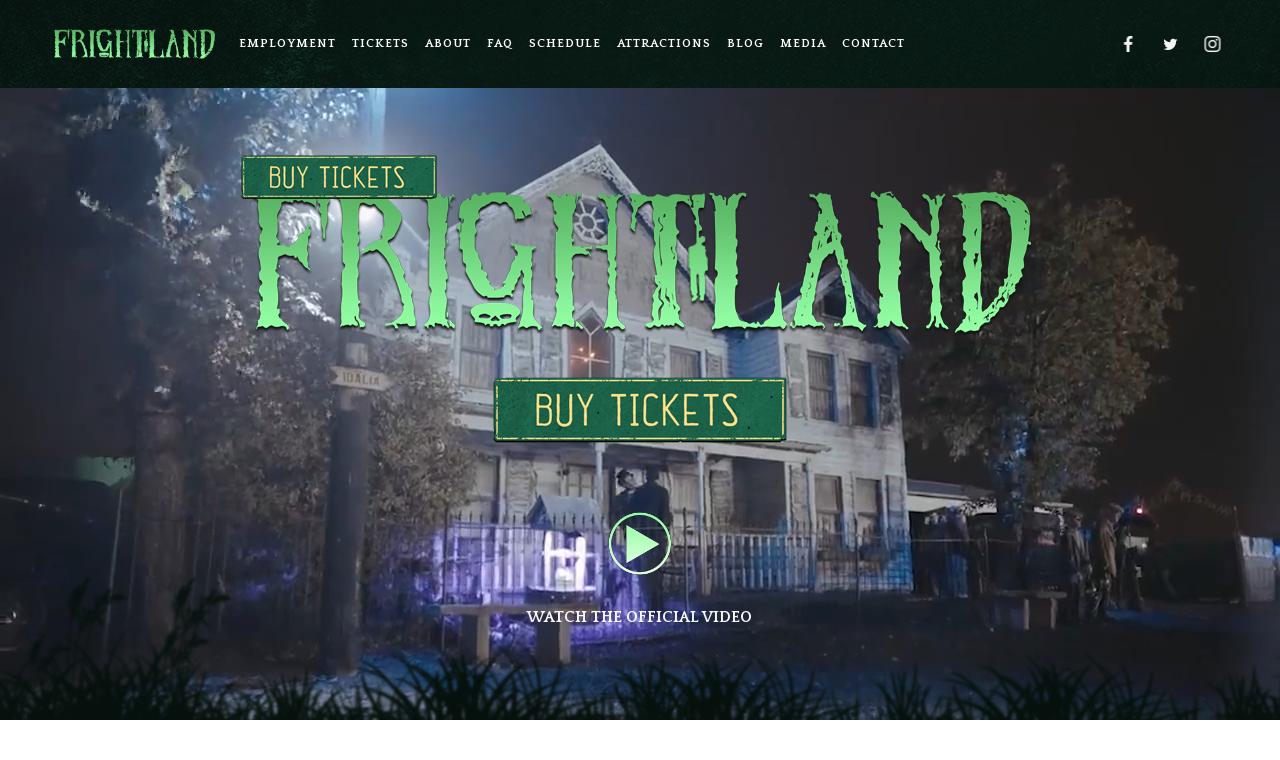

--- FILE ---
content_type: text/html; charset=UTF-8
request_url: https://frightland.com/
body_size: 30010
content:
<!DOCTYPE html><html lang="en-US" itemscope itemtype="http://schema.org/WebPage"><head><meta charset="UTF-8"><meta name="viewport" content="width=device-width, initial-scale=1, shrink-to-fit=no"><link rel="profile" href="https://gmpg.org/xfn/11"><meta name='robots' content='index, follow, max-image-preview:large, max-snippet:-1, max-video-preview:-1' /><style>img:is([sizes="auto" i], [sizes^="auto," i]) { contain-intrinsic-size: 3000px 1500px }</style><title>Delaware Haunted House - Frightland haunted attractions</title><meta name="description" content="Experience the 8 most terrifying haunted attractions in the Delaware Valley at Frightland. Includes multiple haunted houses, hayride, amusement park &amp; more" /><link rel="canonical" href="https://frightland.com/" /><meta property="og:locale" content="en_US" /><meta property="og:type" content="website" /><meta property="og:title" content="Delaware Haunted House - Frightland haunted attractions" /><meta property="og:description" content="Experience the 8 most terrifying haunted attractions in the Delaware Valley at Frightland. Includes multiple haunted houses, hayride, amusement park &amp; more" /><meta property="og:url" content="https://frightland.com/" /><meta property="og:site_name" content="Frightland" /><meta property="article:publisher" content="https://www.facebook.com/pages/Frightland/79637370206" /><meta property="article:modified_time" content="2025-10-14T18:25:25+00:00" /><meta property="og:image" content="https://frightland.com/wp-content/uploads/2023/06/mobilebg.jpg" /><meta property="og:image:width" content="800" /><meta property="og:image:height" content="731" /><meta property="og:image:type" content="image/jpeg" /><meta name="twitter:card" content="summary_large_image" /><meta name="twitter:site" content="@frightland" /> <script type="application/ld+json" class="yoast-schema-graph">{"@context":"https://schema.org","@graph":[{"@type":"WebPage","@id":"https://frightland.com/","url":"https://frightland.com/","name":"Delaware Haunted House - Frightland haunted attractions","isPartOf":{"@id":"https://frightland.com/#website"},"about":{"@id":"https://frightland.com/#organization"},"primaryImageOfPage":{"@id":"https://frightland.com/#primaryimage"},"image":{"@id":"https://frightland.com/#primaryimage"},"thumbnailUrl":"https://frightland.com/wp-content/uploads/2023/06/mobilebg.jpg","datePublished":"2015-05-25T23:07:48+00:00","dateModified":"2025-10-14T18:25:25+00:00","description":"Experience the 8 most terrifying haunted attractions in the Delaware Valley at Frightland. Includes multiple haunted houses, hayride, amusement park & more","breadcrumb":{"@id":"https://frightland.com/#breadcrumb"},"inLanguage":"en-US","potentialAction":[{"@type":"ReadAction","target":["https://frightland.com/"]}]},{"@type":"ImageObject","inLanguage":"en-US","@id":"https://frightland.com/#primaryimage","url":"https://frightland.com/wp-content/uploads/2023/06/mobilebg.jpg","contentUrl":"https://frightland.com/wp-content/uploads/2023/06/mobilebg.jpg","width":800,"height":731},{"@type":"BreadcrumbList","@id":"https://frightland.com/#breadcrumb","itemListElement":[{"@type":"ListItem","position":1,"name":"Home"}]},{"@type":"WebSite","@id":"https://frightland.com/#website","url":"https://frightland.com/","name":"Frightland","description":"Delaware &amp; Mid Atlantic&#039;s Most Terrifying Haunted Houses","publisher":{"@id":"https://frightland.com/#organization"},"potentialAction":[{"@type":"SearchAction","target":{"@type":"EntryPoint","urlTemplate":"https://frightland.com/?s={search_term_string}"},"query-input":{"@type":"PropertyValueSpecification","valueRequired":true,"valueName":"search_term_string"}}],"inLanguage":"en-US"},{"@type":"Organization","@id":"https://frightland.com/#organization","name":"Frightland Haunted Attractions","url":"https://frightland.com/","logo":{"@type":"ImageObject","inLanguage":"en-US","@id":"https://frightland.com/#/schema/logo/image/","url":"https://frightland.com/wp-content/uploads/2015/05/logo.png","contentUrl":"https://frightland.com/wp-content/uploads/2015/05/logo.png","width":427,"height":89,"caption":"Frightland Haunted Attractions"},"image":{"@id":"https://frightland.com/#/schema/logo/image/"},"sameAs":["https://www.facebook.com/pages/Frightland/79637370206","https://x.com/frightland","https://instagram.com/frightland/","https://www.youtube.com/channel/UC0fHaGyKd2FiHXCBxyIabqw"]}]}</script> <meta name="google-site-verification" content="UA-12272992-1" /><link rel='dns-prefetch' href='//fonts.googleapis.com' /><link href='https://fonts.gstatic.com' crossorigin rel='preconnect' /><link rel="alternate" type="application/rss+xml" title="Frightland &raquo; Feed" href="https://frightland.com/feed/" /><link rel="alternate" type="application/rss+xml" title="Frightland &raquo; Comments Feed" href="https://frightland.com/comments/feed/" />
 <script src="//www.googletagmanager.com/gtag/js?id=G-2MWSTW0JL0"  data-cfasync="false" data-wpfc-render="false" type="text/javascript" async></script> <script data-cfasync="false" data-wpfc-render="false" type="text/javascript">var mi_version = '9.8.0';
				var mi_track_user = true;
				var mi_no_track_reason = '';
								var MonsterInsightsDefaultLocations = {"page_location":"https:\/\/frightland.com\/"};
								if ( typeof MonsterInsightsPrivacyGuardFilter === 'function' ) {
					var MonsterInsightsLocations = (typeof MonsterInsightsExcludeQuery === 'object') ? MonsterInsightsPrivacyGuardFilter( MonsterInsightsExcludeQuery ) : MonsterInsightsPrivacyGuardFilter( MonsterInsightsDefaultLocations );
				} else {
					var MonsterInsightsLocations = (typeof MonsterInsightsExcludeQuery === 'object') ? MonsterInsightsExcludeQuery : MonsterInsightsDefaultLocations;
				}

								var disableStrs = [
										'ga-disable-G-2MWSTW0JL0',
									];

				/* Function to detect opted out users */
				function __gtagTrackerIsOptedOut() {
					for (var index = 0; index < disableStrs.length; index++) {
						if (document.cookie.indexOf(disableStrs[index] + '=true') > -1) {
							return true;
						}
					}

					return false;
				}

				/* Disable tracking if the opt-out cookie exists. */
				if (__gtagTrackerIsOptedOut()) {
					for (var index = 0; index < disableStrs.length; index++) {
						window[disableStrs[index]] = true;
					}
				}

				/* Opt-out function */
				function __gtagTrackerOptout() {
					for (var index = 0; index < disableStrs.length; index++) {
						document.cookie = disableStrs[index] + '=true; expires=Thu, 31 Dec 2099 23:59:59 UTC; path=/';
						window[disableStrs[index]] = true;
					}
				}

				if ('undefined' === typeof gaOptout) {
					function gaOptout() {
						__gtagTrackerOptout();
					}
				}
								window.dataLayer = window.dataLayer || [];

				window.MonsterInsightsDualTracker = {
					helpers: {},
					trackers: {},
				};
				if (mi_track_user) {
					function __gtagDataLayer() {
						dataLayer.push(arguments);
					}

					function __gtagTracker(type, name, parameters) {
						if (!parameters) {
							parameters = {};
						}

						if (parameters.send_to) {
							__gtagDataLayer.apply(null, arguments);
							return;
						}

						if (type === 'event') {
														parameters.send_to = monsterinsights_frontend.v4_id;
							var hookName = name;
							if (typeof parameters['event_category'] !== 'undefined') {
								hookName = parameters['event_category'] + ':' + name;
							}

							if (typeof MonsterInsightsDualTracker.trackers[hookName] !== 'undefined') {
								MonsterInsightsDualTracker.trackers[hookName](parameters);
							} else {
								__gtagDataLayer('event', name, parameters);
							}
							
						} else {
							__gtagDataLayer.apply(null, arguments);
						}
					}

					__gtagTracker('js', new Date());
					__gtagTracker('set', {
						'developer_id.dZGIzZG': true,
											});
					if ( MonsterInsightsLocations.page_location ) {
						__gtagTracker('set', MonsterInsightsLocations);
					}
										__gtagTracker('config', 'G-2MWSTW0JL0', {"forceSSL":"true"} );
										window.gtag = __gtagTracker;										(function () {
						/* https://developers.google.com/analytics/devguides/collection/analyticsjs/ */
						/* ga and __gaTracker compatibility shim. */
						var noopfn = function () {
							return null;
						};
						var newtracker = function () {
							return new Tracker();
						};
						var Tracker = function () {
							return null;
						};
						var p = Tracker.prototype;
						p.get = noopfn;
						p.set = noopfn;
						p.send = function () {
							var args = Array.prototype.slice.call(arguments);
							args.unshift('send');
							__gaTracker.apply(null, args);
						};
						var __gaTracker = function () {
							var len = arguments.length;
							if (len === 0) {
								return;
							}
							var f = arguments[len - 1];
							if (typeof f !== 'object' || f === null || typeof f.hitCallback !== 'function') {
								if ('send' === arguments[0]) {
									var hitConverted, hitObject = false, action;
									if ('event' === arguments[1]) {
										if ('undefined' !== typeof arguments[3]) {
											hitObject = {
												'eventAction': arguments[3],
												'eventCategory': arguments[2],
												'eventLabel': arguments[4],
												'value': arguments[5] ? arguments[5] : 1,
											}
										}
									}
									if ('pageview' === arguments[1]) {
										if ('undefined' !== typeof arguments[2]) {
											hitObject = {
												'eventAction': 'page_view',
												'page_path': arguments[2],
											}
										}
									}
									if (typeof arguments[2] === 'object') {
										hitObject = arguments[2];
									}
									if (typeof arguments[5] === 'object') {
										Object.assign(hitObject, arguments[5]);
									}
									if ('undefined' !== typeof arguments[1].hitType) {
										hitObject = arguments[1];
										if ('pageview' === hitObject.hitType) {
											hitObject.eventAction = 'page_view';
										}
									}
									if (hitObject) {
										action = 'timing' === arguments[1].hitType ? 'timing_complete' : hitObject.eventAction;
										hitConverted = mapArgs(hitObject);
										__gtagTracker('event', action, hitConverted);
									}
								}
								return;
							}

							function mapArgs(args) {
								var arg, hit = {};
								var gaMap = {
									'eventCategory': 'event_category',
									'eventAction': 'event_action',
									'eventLabel': 'event_label',
									'eventValue': 'event_value',
									'nonInteraction': 'non_interaction',
									'timingCategory': 'event_category',
									'timingVar': 'name',
									'timingValue': 'value',
									'timingLabel': 'event_label',
									'page': 'page_path',
									'location': 'page_location',
									'title': 'page_title',
									'referrer' : 'page_referrer',
								};
								for (arg in args) {
																		if (!(!args.hasOwnProperty(arg) || !gaMap.hasOwnProperty(arg))) {
										hit[gaMap[arg]] = args[arg];
									} else {
										hit[arg] = args[arg];
									}
								}
								return hit;
							}

							try {
								f.hitCallback();
							} catch (ex) {
							}
						};
						__gaTracker.create = newtracker;
						__gaTracker.getByName = newtracker;
						__gaTracker.getAll = function () {
							return [];
						};
						__gaTracker.remove = noopfn;
						__gaTracker.loaded = true;
						window['__gaTracker'] = __gaTracker;
					})();
									} else {
										console.log("");
					(function () {
						function __gtagTracker() {
							return null;
						}

						window['__gtagTracker'] = __gtagTracker;
						window['gtag'] = __gtagTracker;
					})();
									}</script>  <script type="text/javascript">/*  */
window._wpemojiSettings = {"baseUrl":"https:\/\/s.w.org\/images\/core\/emoji\/16.0.1\/72x72\/","ext":".png","svgUrl":"https:\/\/s.w.org\/images\/core\/emoji\/16.0.1\/svg\/","svgExt":".svg","source":{"concatemoji":"https:\/\/frightland.com\/wp-includes\/js\/wp-emoji-release.min.js?ver=6.8.3"}};
/*! This file is auto-generated */
!function(s,n){var o,i,e;function c(e){try{var t={supportTests:e,timestamp:(new Date).valueOf()};sessionStorage.setItem(o,JSON.stringify(t))}catch(e){}}function p(e,t,n){e.clearRect(0,0,e.canvas.width,e.canvas.height),e.fillText(t,0,0);var t=new Uint32Array(e.getImageData(0,0,e.canvas.width,e.canvas.height).data),a=(e.clearRect(0,0,e.canvas.width,e.canvas.height),e.fillText(n,0,0),new Uint32Array(e.getImageData(0,0,e.canvas.width,e.canvas.height).data));return t.every(function(e,t){return e===a[t]})}function u(e,t){e.clearRect(0,0,e.canvas.width,e.canvas.height),e.fillText(t,0,0);for(var n=e.getImageData(16,16,1,1),a=0;a<n.data.length;a++)if(0!==n.data[a])return!1;return!0}function f(e,t,n,a){switch(t){case"flag":return n(e,"\ud83c\udff3\ufe0f\u200d\u26a7\ufe0f","\ud83c\udff3\ufe0f\u200b\u26a7\ufe0f")?!1:!n(e,"\ud83c\udde8\ud83c\uddf6","\ud83c\udde8\u200b\ud83c\uddf6")&&!n(e,"\ud83c\udff4\udb40\udc67\udb40\udc62\udb40\udc65\udb40\udc6e\udb40\udc67\udb40\udc7f","\ud83c\udff4\u200b\udb40\udc67\u200b\udb40\udc62\u200b\udb40\udc65\u200b\udb40\udc6e\u200b\udb40\udc67\u200b\udb40\udc7f");case"emoji":return!a(e,"\ud83e\udedf")}return!1}function g(e,t,n,a){var r="undefined"!=typeof WorkerGlobalScope&&self instanceof WorkerGlobalScope?new OffscreenCanvas(300,150):s.createElement("canvas"),o=r.getContext("2d",{willReadFrequently:!0}),i=(o.textBaseline="top",o.font="600 32px Arial",{});return e.forEach(function(e){i[e]=t(o,e,n,a)}),i}function t(e){var t=s.createElement("script");t.src=e,t.defer=!0,s.head.appendChild(t)}"undefined"!=typeof Promise&&(o="wpEmojiSettingsSupports",i=["flag","emoji"],n.supports={everything:!0,everythingExceptFlag:!0},e=new Promise(function(e){s.addEventListener("DOMContentLoaded",e,{once:!0})}),new Promise(function(t){var n=function(){try{var e=JSON.parse(sessionStorage.getItem(o));if("object"==typeof e&&"number"==typeof e.timestamp&&(new Date).valueOf()<e.timestamp+604800&&"object"==typeof e.supportTests)return e.supportTests}catch(e){}return null}();if(!n){if("undefined"!=typeof Worker&&"undefined"!=typeof OffscreenCanvas&&"undefined"!=typeof URL&&URL.createObjectURL&&"undefined"!=typeof Blob)try{var e="postMessage("+g.toString()+"("+[JSON.stringify(i),f.toString(),p.toString(),u.toString()].join(",")+"));",a=new Blob([e],{type:"text/javascript"}),r=new Worker(URL.createObjectURL(a),{name:"wpTestEmojiSupports"});return void(r.onmessage=function(e){c(n=e.data),r.terminate(),t(n)})}catch(e){}c(n=g(i,f,p,u))}t(n)}).then(function(e){for(var t in e)n.supports[t]=e[t],n.supports.everything=n.supports.everything&&n.supports[t],"flag"!==t&&(n.supports.everythingExceptFlag=n.supports.everythingExceptFlag&&n.supports[t]);n.supports.everythingExceptFlag=n.supports.everythingExceptFlag&&!n.supports.flag,n.DOMReady=!1,n.readyCallback=function(){n.DOMReady=!0}}).then(function(){return e}).then(function(){var e;n.supports.everything||(n.readyCallback(),(e=n.source||{}).concatemoji?t(e.concatemoji):e.wpemoji&&e.twemoji&&(t(e.twemoji),t(e.wpemoji)))}))}((window,document),window._wpemojiSettings);
/*  */</script> <link data-optimized="2" rel="stylesheet" href="https://frightland.com/wp-content/litespeed/css/7e37bf535c7635a6730f776ef71bb01e.css?ver=510de" /><style id='wp-emoji-styles-inline-css' type='text/css'>img.wp-smiley, img.emoji {
		display: inline !important;
		border: none !important;
		box-shadow: none !important;
		height: 1em !important;
		width: 1em !important;
		margin: 0 0.07em !important;
		vertical-align: -0.1em !important;
		background: none !important;
		padding: 0 !important;
	}</style><style id='classic-theme-styles-inline-css' type='text/css'>/*! This file is auto-generated */
.wp-block-button__link{color:#fff;background-color:#32373c;border-radius:9999px;box-shadow:none;text-decoration:none;padding:calc(.667em + 2px) calc(1.333em + 2px);font-size:1.125em}.wp-block-file__button{background:#32373c;color:#fff;text-decoration:none}</style><style id='global-styles-inline-css' type='text/css'>:root{--wp--preset--aspect-ratio--square: 1;--wp--preset--aspect-ratio--4-3: 4/3;--wp--preset--aspect-ratio--3-4: 3/4;--wp--preset--aspect-ratio--3-2: 3/2;--wp--preset--aspect-ratio--2-3: 2/3;--wp--preset--aspect-ratio--16-9: 16/9;--wp--preset--aspect-ratio--9-16: 9/16;--wp--preset--color--black: #000000;--wp--preset--color--cyan-bluish-gray: #abb8c3;--wp--preset--color--white: #ffffff;--wp--preset--color--pale-pink: #f78da7;--wp--preset--color--vivid-red: #cf2e2e;--wp--preset--color--luminous-vivid-orange: #ff6900;--wp--preset--color--luminous-vivid-amber: #fcb900;--wp--preset--color--light-green-cyan: #7bdcb5;--wp--preset--color--vivid-green-cyan: #00d084;--wp--preset--color--pale-cyan-blue: #8ed1fc;--wp--preset--color--vivid-cyan-blue: #0693e3;--wp--preset--color--vivid-purple: #9b51e0;--wp--preset--gradient--vivid-cyan-blue-to-vivid-purple: linear-gradient(135deg,rgba(6,147,227,1) 0%,rgb(155,81,224) 100%);--wp--preset--gradient--light-green-cyan-to-vivid-green-cyan: linear-gradient(135deg,rgb(122,220,180) 0%,rgb(0,208,130) 100%);--wp--preset--gradient--luminous-vivid-amber-to-luminous-vivid-orange: linear-gradient(135deg,rgba(252,185,0,1) 0%,rgba(255,105,0,1) 100%);--wp--preset--gradient--luminous-vivid-orange-to-vivid-red: linear-gradient(135deg,rgba(255,105,0,1) 0%,rgb(207,46,46) 100%);--wp--preset--gradient--very-light-gray-to-cyan-bluish-gray: linear-gradient(135deg,rgb(238,238,238) 0%,rgb(169,184,195) 100%);--wp--preset--gradient--cool-to-warm-spectrum: linear-gradient(135deg,rgb(74,234,220) 0%,rgb(151,120,209) 20%,rgb(207,42,186) 40%,rgb(238,44,130) 60%,rgb(251,105,98) 80%,rgb(254,248,76) 100%);--wp--preset--gradient--blush-light-purple: linear-gradient(135deg,rgb(255,206,236) 0%,rgb(152,150,240) 100%);--wp--preset--gradient--blush-bordeaux: linear-gradient(135deg,rgb(254,205,165) 0%,rgb(254,45,45) 50%,rgb(107,0,62) 100%);--wp--preset--gradient--luminous-dusk: linear-gradient(135deg,rgb(255,203,112) 0%,rgb(199,81,192) 50%,rgb(65,88,208) 100%);--wp--preset--gradient--pale-ocean: linear-gradient(135deg,rgb(255,245,203) 0%,rgb(182,227,212) 50%,rgb(51,167,181) 100%);--wp--preset--gradient--electric-grass: linear-gradient(135deg,rgb(202,248,128) 0%,rgb(113,206,126) 100%);--wp--preset--gradient--midnight: linear-gradient(135deg,rgb(2,3,129) 0%,rgb(40,116,252) 100%);--wp--preset--font-size--small: 13px;--wp--preset--font-size--medium: 20px;--wp--preset--font-size--large: 36px;--wp--preset--font-size--x-large: 42px;--wp--preset--spacing--20: 0.44rem;--wp--preset--spacing--30: 0.67rem;--wp--preset--spacing--40: 1rem;--wp--preset--spacing--50: 1.5rem;--wp--preset--spacing--60: 2.25rem;--wp--preset--spacing--70: 3.38rem;--wp--preset--spacing--80: 5.06rem;--wp--preset--shadow--natural: 6px 6px 9px rgba(0, 0, 0, 0.2);--wp--preset--shadow--deep: 12px 12px 50px rgba(0, 0, 0, 0.4);--wp--preset--shadow--sharp: 6px 6px 0px rgba(0, 0, 0, 0.2);--wp--preset--shadow--outlined: 6px 6px 0px -3px rgba(255, 255, 255, 1), 6px 6px rgba(0, 0, 0, 1);--wp--preset--shadow--crisp: 6px 6px 0px rgba(0, 0, 0, 1);}:where(.is-layout-flex){gap: 0.5em;}:where(.is-layout-grid){gap: 0.5em;}body .is-layout-flex{display: flex;}.is-layout-flex{flex-wrap: wrap;align-items: center;}.is-layout-flex > :is(*, div){margin: 0;}body .is-layout-grid{display: grid;}.is-layout-grid > :is(*, div){margin: 0;}:where(.wp-block-columns.is-layout-flex){gap: 2em;}:where(.wp-block-columns.is-layout-grid){gap: 2em;}:where(.wp-block-post-template.is-layout-flex){gap: 1.25em;}:where(.wp-block-post-template.is-layout-grid){gap: 1.25em;}.has-black-color{color: var(--wp--preset--color--black) !important;}.has-cyan-bluish-gray-color{color: var(--wp--preset--color--cyan-bluish-gray) !important;}.has-white-color{color: var(--wp--preset--color--white) !important;}.has-pale-pink-color{color: var(--wp--preset--color--pale-pink) !important;}.has-vivid-red-color{color: var(--wp--preset--color--vivid-red) !important;}.has-luminous-vivid-orange-color{color: var(--wp--preset--color--luminous-vivid-orange) !important;}.has-luminous-vivid-amber-color{color: var(--wp--preset--color--luminous-vivid-amber) !important;}.has-light-green-cyan-color{color: var(--wp--preset--color--light-green-cyan) !important;}.has-vivid-green-cyan-color{color: var(--wp--preset--color--vivid-green-cyan) !important;}.has-pale-cyan-blue-color{color: var(--wp--preset--color--pale-cyan-blue) !important;}.has-vivid-cyan-blue-color{color: var(--wp--preset--color--vivid-cyan-blue) !important;}.has-vivid-purple-color{color: var(--wp--preset--color--vivid-purple) !important;}.has-black-background-color{background-color: var(--wp--preset--color--black) !important;}.has-cyan-bluish-gray-background-color{background-color: var(--wp--preset--color--cyan-bluish-gray) !important;}.has-white-background-color{background-color: var(--wp--preset--color--white) !important;}.has-pale-pink-background-color{background-color: var(--wp--preset--color--pale-pink) !important;}.has-vivid-red-background-color{background-color: var(--wp--preset--color--vivid-red) !important;}.has-luminous-vivid-orange-background-color{background-color: var(--wp--preset--color--luminous-vivid-orange) !important;}.has-luminous-vivid-amber-background-color{background-color: var(--wp--preset--color--luminous-vivid-amber) !important;}.has-light-green-cyan-background-color{background-color: var(--wp--preset--color--light-green-cyan) !important;}.has-vivid-green-cyan-background-color{background-color: var(--wp--preset--color--vivid-green-cyan) !important;}.has-pale-cyan-blue-background-color{background-color: var(--wp--preset--color--pale-cyan-blue) !important;}.has-vivid-cyan-blue-background-color{background-color: var(--wp--preset--color--vivid-cyan-blue) !important;}.has-vivid-purple-background-color{background-color: var(--wp--preset--color--vivid-purple) !important;}.has-black-border-color{border-color: var(--wp--preset--color--black) !important;}.has-cyan-bluish-gray-border-color{border-color: var(--wp--preset--color--cyan-bluish-gray) !important;}.has-white-border-color{border-color: var(--wp--preset--color--white) !important;}.has-pale-pink-border-color{border-color: var(--wp--preset--color--pale-pink) !important;}.has-vivid-red-border-color{border-color: var(--wp--preset--color--vivid-red) !important;}.has-luminous-vivid-orange-border-color{border-color: var(--wp--preset--color--luminous-vivid-orange) !important;}.has-luminous-vivid-amber-border-color{border-color: var(--wp--preset--color--luminous-vivid-amber) !important;}.has-light-green-cyan-border-color{border-color: var(--wp--preset--color--light-green-cyan) !important;}.has-vivid-green-cyan-border-color{border-color: var(--wp--preset--color--vivid-green-cyan) !important;}.has-pale-cyan-blue-border-color{border-color: var(--wp--preset--color--pale-cyan-blue) !important;}.has-vivid-cyan-blue-border-color{border-color: var(--wp--preset--color--vivid-cyan-blue) !important;}.has-vivid-purple-border-color{border-color: var(--wp--preset--color--vivid-purple) !important;}.has-vivid-cyan-blue-to-vivid-purple-gradient-background{background: var(--wp--preset--gradient--vivid-cyan-blue-to-vivid-purple) !important;}.has-light-green-cyan-to-vivid-green-cyan-gradient-background{background: var(--wp--preset--gradient--light-green-cyan-to-vivid-green-cyan) !important;}.has-luminous-vivid-amber-to-luminous-vivid-orange-gradient-background{background: var(--wp--preset--gradient--luminous-vivid-amber-to-luminous-vivid-orange) !important;}.has-luminous-vivid-orange-to-vivid-red-gradient-background{background: var(--wp--preset--gradient--luminous-vivid-orange-to-vivid-red) !important;}.has-very-light-gray-to-cyan-bluish-gray-gradient-background{background: var(--wp--preset--gradient--very-light-gray-to-cyan-bluish-gray) !important;}.has-cool-to-warm-spectrum-gradient-background{background: var(--wp--preset--gradient--cool-to-warm-spectrum) !important;}.has-blush-light-purple-gradient-background{background: var(--wp--preset--gradient--blush-light-purple) !important;}.has-blush-bordeaux-gradient-background{background: var(--wp--preset--gradient--blush-bordeaux) !important;}.has-luminous-dusk-gradient-background{background: var(--wp--preset--gradient--luminous-dusk) !important;}.has-pale-ocean-gradient-background{background: var(--wp--preset--gradient--pale-ocean) !important;}.has-electric-grass-gradient-background{background: var(--wp--preset--gradient--electric-grass) !important;}.has-midnight-gradient-background{background: var(--wp--preset--gradient--midnight) !important;}.has-small-font-size{font-size: var(--wp--preset--font-size--small) !important;}.has-medium-font-size{font-size: var(--wp--preset--font-size--medium) !important;}.has-large-font-size{font-size: var(--wp--preset--font-size--large) !important;}.has-x-large-font-size{font-size: var(--wp--preset--font-size--x-large) !important;}
:where(.wp-block-post-template.is-layout-flex){gap: 1.25em;}:where(.wp-block-post-template.is-layout-grid){gap: 1.25em;}
:where(.wp-block-columns.is-layout-flex){gap: 2em;}:where(.wp-block-columns.is-layout-grid){gap: 2em;}
:root :where(.wp-block-pullquote){font-size: 1.5em;line-height: 1.6;}</style><style id='wvc-styles-inline-css' type='text/css'>.wvc-background-color-black{ background-color:#000000; } .wvc-border-color-black{ border-color:#000000; } .wvc-button-background-color-black{ background-color:#000000; color:#000000; border-color:#000000; } .wvc-button-background-color-black .wvc-button-background-fill{ box-shadow:0 0 0 0 #000000; background-color:#000000; } .wvc-icon-color-black{ color:#000000; } .wvc-svg-icon-color-black svg *{ stroke:#000000!important; } .wvc-icon-background-color-black{ box-shadow:0 0 0 0 #000000; background-color:#000000; color:#000000; border-color:#000000; } .wvc-icon-background-color-black .wvc-icon-background-fill{ box-shadow:0 0 0 0 #000000; background-color:#000000; } .wvc-text-color-black{ color:#000000!important; } .wvc-background-color-lightergrey{ background-color:#f7f7f7; } .wvc-border-color-lightergrey{ border-color:#f7f7f7; } .wvc-button-background-color-lightergrey{ background-color:#f7f7f7; color:#f7f7f7; border-color:#f7f7f7; } .wvc-button-background-color-lightergrey .wvc-button-background-fill{ box-shadow:0 0 0 0 #f7f7f7; background-color:#f7f7f7; } .wvc-icon-color-lightergrey{ color:#f7f7f7; } .wvc-svg-icon-color-lightergrey svg *{ stroke:#f7f7f7!important; } .wvc-icon-background-color-lightergrey{ box-shadow:0 0 0 0 #f7f7f7; background-color:#f7f7f7; color:#f7f7f7; border-color:#f7f7f7; } .wvc-icon-background-color-lightergrey .wvc-icon-background-fill{ box-shadow:0 0 0 0 #f7f7f7; background-color:#f7f7f7; } .wvc-text-color-lightergrey{ color:#f7f7f7!important; } .wvc-background-color-darkgrey{ background-color:#444444; } .wvc-border-color-darkgrey{ border-color:#444444; } .wvc-button-background-color-darkgrey{ background-color:#444444; color:#444444; border-color:#444444; } .wvc-button-background-color-darkgrey .wvc-button-background-fill{ box-shadow:0 0 0 0 #444444; background-color:#444444; } .wvc-icon-color-darkgrey{ color:#444444; } .wvc-svg-icon-color-darkgrey svg *{ stroke:#444444!important; } .wvc-icon-background-color-darkgrey{ box-shadow:0 0 0 0 #444444; background-color:#444444; color:#444444; border-color:#444444; } .wvc-icon-background-color-darkgrey .wvc-icon-background-fill{ box-shadow:0 0 0 0 #444444; background-color:#444444; } .wvc-text-color-darkgrey{ color:#444444!important; } .wvc-background-color-white{ background-color:#ffffff; } .wvc-border-color-white{ border-color:#ffffff; } .wvc-button-background-color-white{ background-color:#ffffff; color:#ffffff; border-color:#ffffff; } .wvc-button-background-color-white .wvc-button-background-fill{ box-shadow:0 0 0 0 #ffffff; background-color:#ffffff; } .wvc-icon-color-white{ color:#ffffff; } .wvc-svg-icon-color-white svg *{ stroke:#ffffff!important; } .wvc-icon-background-color-white{ box-shadow:0 0 0 0 #ffffff; background-color:#ffffff; color:#ffffff; border-color:#ffffff; } .wvc-icon-background-color-white .wvc-icon-background-fill{ box-shadow:0 0 0 0 #ffffff; background-color:#ffffff; } .wvc-text-color-white{ color:#ffffff!important; } .wvc-background-color-orange{ background-color:#F7BE68; } .wvc-border-color-orange{ border-color:#F7BE68; } .wvc-button-background-color-orange{ background-color:#F7BE68; color:#F7BE68; border-color:#F7BE68; } .wvc-button-background-color-orange .wvc-button-background-fill{ box-shadow:0 0 0 0 #F7BE68; background-color:#F7BE68; } .wvc-icon-color-orange{ color:#F7BE68; } .wvc-svg-icon-color-orange svg *{ stroke:#F7BE68!important; } .wvc-icon-background-color-orange{ box-shadow:0 0 0 0 #F7BE68; background-color:#F7BE68; color:#F7BE68; border-color:#F7BE68; } .wvc-icon-background-color-orange .wvc-icon-background-fill{ box-shadow:0 0 0 0 #F7BE68; background-color:#F7BE68; } .wvc-text-color-orange{ color:#F7BE68!important; } .wvc-background-color-green{ background-color:#6DAB3C; } .wvc-border-color-green{ border-color:#6DAB3C; } .wvc-button-background-color-green{ background-color:#6DAB3C; color:#6DAB3C; border-color:#6DAB3C; } .wvc-button-background-color-green .wvc-button-background-fill{ box-shadow:0 0 0 0 #6DAB3C; background-color:#6DAB3C; } .wvc-icon-color-green{ color:#6DAB3C; } .wvc-svg-icon-color-green svg *{ stroke:#6DAB3C!important; } .wvc-icon-background-color-green{ box-shadow:0 0 0 0 #6DAB3C; background-color:#6DAB3C; color:#6DAB3C; border-color:#6DAB3C; } .wvc-icon-background-color-green .wvc-icon-background-fill{ box-shadow:0 0 0 0 #6DAB3C; background-color:#6DAB3C; } .wvc-text-color-green{ color:#6DAB3C!important; } .wvc-background-color-turquoise{ background-color:#49afcd; } .wvc-border-color-turquoise{ border-color:#49afcd; } .wvc-button-background-color-turquoise{ background-color:#49afcd; color:#49afcd; border-color:#49afcd; } .wvc-button-background-color-turquoise .wvc-button-background-fill{ box-shadow:0 0 0 0 #49afcd; background-color:#49afcd; } .wvc-icon-color-turquoise{ color:#49afcd; } .wvc-svg-icon-color-turquoise svg *{ stroke:#49afcd!important; } .wvc-icon-background-color-turquoise{ box-shadow:0 0 0 0 #49afcd; background-color:#49afcd; color:#49afcd; border-color:#49afcd; } .wvc-icon-background-color-turquoise .wvc-icon-background-fill{ box-shadow:0 0 0 0 #49afcd; background-color:#49afcd; } .wvc-text-color-turquoise{ color:#49afcd!important; } .wvc-background-color-violet{ background-color:#8D6DC4; } .wvc-border-color-violet{ border-color:#8D6DC4; } .wvc-button-background-color-violet{ background-color:#8D6DC4; color:#8D6DC4; border-color:#8D6DC4; } .wvc-button-background-color-violet .wvc-button-background-fill{ box-shadow:0 0 0 0 #8D6DC4; background-color:#8D6DC4; } .wvc-icon-color-violet{ color:#8D6DC4; } .wvc-svg-icon-color-violet svg *{ stroke:#8D6DC4!important; } .wvc-icon-background-color-violet{ box-shadow:0 0 0 0 #8D6DC4; background-color:#8D6DC4; color:#8D6DC4; border-color:#8D6DC4; } .wvc-icon-background-color-violet .wvc-icon-background-fill{ box-shadow:0 0 0 0 #8D6DC4; background-color:#8D6DC4; } .wvc-text-color-violet{ color:#8D6DC4!important; } .wvc-background-color-pink{ background-color:#FE6C61; } .wvc-border-color-pink{ border-color:#FE6C61; } .wvc-button-background-color-pink{ background-color:#FE6C61; color:#FE6C61; border-color:#FE6C61; } .wvc-button-background-color-pink .wvc-button-background-fill{ box-shadow:0 0 0 0 #FE6C61; background-color:#FE6C61; } .wvc-icon-color-pink{ color:#FE6C61; } .wvc-svg-icon-color-pink svg *{ stroke:#FE6C61!important; } .wvc-icon-background-color-pink{ box-shadow:0 0 0 0 #FE6C61; background-color:#FE6C61; color:#FE6C61; border-color:#FE6C61; } .wvc-icon-background-color-pink .wvc-icon-background-fill{ box-shadow:0 0 0 0 #FE6C61; background-color:#FE6C61; } .wvc-text-color-pink{ color:#FE6C61!important; } .wvc-background-color-greyblue{ background-color:#49535a; } .wvc-border-color-greyblue{ border-color:#49535a; } .wvc-button-background-color-greyblue{ background-color:#49535a; color:#49535a; border-color:#49535a; } .wvc-button-background-color-greyblue .wvc-button-background-fill{ box-shadow:0 0 0 0 #49535a; background-color:#49535a; } .wvc-icon-color-greyblue{ color:#49535a; } .wvc-svg-icon-color-greyblue svg *{ stroke:#49535a!important; } .wvc-icon-background-color-greyblue{ box-shadow:0 0 0 0 #49535a; background-color:#49535a; color:#49535a; border-color:#49535a; } .wvc-icon-background-color-greyblue .wvc-icon-background-fill{ box-shadow:0 0 0 0 #49535a; background-color:#49535a; } .wvc-text-color-greyblue{ color:#49535a!important; } .wvc-background-color-red{ background-color:#da4f49; } .wvc-border-color-red{ border-color:#da4f49; } .wvc-button-background-color-red{ background-color:#da4f49; color:#da4f49; border-color:#da4f49; } .wvc-button-background-color-red .wvc-button-background-fill{ box-shadow:0 0 0 0 #da4f49; background-color:#da4f49; } .wvc-icon-color-red{ color:#da4f49; } .wvc-svg-icon-color-red svg *{ stroke:#da4f49!important; } .wvc-icon-background-color-red{ box-shadow:0 0 0 0 #da4f49; background-color:#da4f49; color:#da4f49; border-color:#da4f49; } .wvc-icon-background-color-red .wvc-icon-background-fill{ box-shadow:0 0 0 0 #da4f49; background-color:#da4f49; } .wvc-text-color-red{ color:#da4f49!important; } .wvc-background-color-yellow{ background-color:#e6ae48; } .wvc-border-color-yellow{ border-color:#e6ae48; } .wvc-button-background-color-yellow{ background-color:#e6ae48; color:#e6ae48; border-color:#e6ae48; } .wvc-button-background-color-yellow .wvc-button-background-fill{ box-shadow:0 0 0 0 #e6ae48; background-color:#e6ae48; } .wvc-icon-color-yellow{ color:#e6ae48; } .wvc-svg-icon-color-yellow svg *{ stroke:#e6ae48!important; } .wvc-icon-background-color-yellow{ box-shadow:0 0 0 0 #e6ae48; background-color:#e6ae48; color:#e6ae48; border-color:#e6ae48; } .wvc-icon-background-color-yellow .wvc-icon-background-fill{ box-shadow:0 0 0 0 #e6ae48; background-color:#e6ae48; } .wvc-text-color-yellow{ color:#e6ae48!important; } .wvc-background-color-blue{ background-color:#75D69C; } .wvc-border-color-blue{ border-color:#75D69C; } .wvc-button-background-color-blue{ background-color:#75D69C; color:#75D69C; border-color:#75D69C; } .wvc-button-background-color-blue .wvc-button-background-fill{ box-shadow:0 0 0 0 #75D69C; background-color:#75D69C; } .wvc-icon-color-blue{ color:#75D69C; } .wvc-svg-icon-color-blue svg *{ stroke:#75D69C!important; } .wvc-icon-background-color-blue{ box-shadow:0 0 0 0 #75D69C; background-color:#75D69C; color:#75D69C; border-color:#75D69C; } .wvc-icon-background-color-blue .wvc-icon-background-fill{ box-shadow:0 0 0 0 #75D69C; background-color:#75D69C; } .wvc-text-color-blue{ color:#75D69C!important; } .wvc-background-color-peacoc{ background-color:#4CADC9; } .wvc-border-color-peacoc{ border-color:#4CADC9; } .wvc-button-background-color-peacoc{ background-color:#4CADC9; color:#4CADC9; border-color:#4CADC9; } .wvc-button-background-color-peacoc .wvc-button-background-fill{ box-shadow:0 0 0 0 #4CADC9; background-color:#4CADC9; } .wvc-icon-color-peacoc{ color:#4CADC9; } .wvc-svg-icon-color-peacoc svg *{ stroke:#4CADC9!important; } .wvc-icon-background-color-peacoc{ box-shadow:0 0 0 0 #4CADC9; background-color:#4CADC9; color:#4CADC9; border-color:#4CADC9; } .wvc-icon-background-color-peacoc .wvc-icon-background-fill{ box-shadow:0 0 0 0 #4CADC9; background-color:#4CADC9; } .wvc-text-color-peacoc{ color:#4CADC9!important; } .wvc-background-color-chino{ background-color:#CEC2AB; } .wvc-border-color-chino{ border-color:#CEC2AB; } .wvc-button-background-color-chino{ background-color:#CEC2AB; color:#CEC2AB; border-color:#CEC2AB; } .wvc-button-background-color-chino .wvc-button-background-fill{ box-shadow:0 0 0 0 #CEC2AB; background-color:#CEC2AB; } .wvc-icon-color-chino{ color:#CEC2AB; } .wvc-svg-icon-color-chino svg *{ stroke:#CEC2AB!important; } .wvc-icon-background-color-chino{ box-shadow:0 0 0 0 #CEC2AB; background-color:#CEC2AB; color:#CEC2AB; border-color:#CEC2AB; } .wvc-icon-background-color-chino .wvc-icon-background-fill{ box-shadow:0 0 0 0 #CEC2AB; background-color:#CEC2AB; } .wvc-text-color-chino{ color:#CEC2AB!important; } .wvc-background-color-mulled-wine{ background-color:#50485B; } .wvc-border-color-mulled-wine{ border-color:#50485B; } .wvc-button-background-color-mulled-wine{ background-color:#50485B; color:#50485B; border-color:#50485B; } .wvc-button-background-color-mulled-wine .wvc-button-background-fill{ box-shadow:0 0 0 0 #50485B; background-color:#50485B; } .wvc-icon-color-mulled-wine{ color:#50485B; } .wvc-svg-icon-color-mulled-wine svg *{ stroke:#50485B!important; } .wvc-icon-background-color-mulled-wine{ box-shadow:0 0 0 0 #50485B; background-color:#50485B; color:#50485B; border-color:#50485B; } .wvc-icon-background-color-mulled-wine .wvc-icon-background-fill{ box-shadow:0 0 0 0 #50485B; background-color:#50485B; } .wvc-text-color-mulled-wine{ color:#50485B!important; } .wvc-background-color-vista-blue{ background-color:#75D69C; } .wvc-border-color-vista-blue{ border-color:#75D69C; } .wvc-button-background-color-vista-blue{ background-color:#75D69C; color:#75D69C; border-color:#75D69C; } .wvc-button-background-color-vista-blue .wvc-button-background-fill{ box-shadow:0 0 0 0 #75D69C; background-color:#75D69C; } .wvc-icon-color-vista-blue{ color:#75D69C; } .wvc-svg-icon-color-vista-blue svg *{ stroke:#75D69C!important; } .wvc-icon-background-color-vista-blue{ box-shadow:0 0 0 0 #75D69C; background-color:#75D69C; color:#75D69C; border-color:#75D69C; } .wvc-icon-background-color-vista-blue .wvc-icon-background-fill{ box-shadow:0 0 0 0 #75D69C; background-color:#75D69C; } .wvc-text-color-vista-blue{ color:#75D69C!important; } .wvc-background-color-grey{ background-color:#EBEBEB; } .wvc-border-color-grey{ border-color:#EBEBEB; } .wvc-button-background-color-grey{ background-color:#EBEBEB; color:#EBEBEB; border-color:#EBEBEB; } .wvc-button-background-color-grey .wvc-button-background-fill{ box-shadow:0 0 0 0 #EBEBEB; background-color:#EBEBEB; } .wvc-icon-color-grey{ color:#EBEBEB; } .wvc-svg-icon-color-grey svg *{ stroke:#EBEBEB!important; } .wvc-icon-background-color-grey{ box-shadow:0 0 0 0 #EBEBEB; background-color:#EBEBEB; color:#EBEBEB; border-color:#EBEBEB; } .wvc-icon-background-color-grey .wvc-icon-background-fill{ box-shadow:0 0 0 0 #EBEBEB; background-color:#EBEBEB; } .wvc-text-color-grey{ color:#EBEBEB!important; } .wvc-background-color-sky{ background-color:#5AA1E3; } .wvc-border-color-sky{ border-color:#5AA1E3; } .wvc-button-background-color-sky{ background-color:#5AA1E3; color:#5AA1E3; border-color:#5AA1E3; } .wvc-button-background-color-sky .wvc-button-background-fill{ box-shadow:0 0 0 0 #5AA1E3; background-color:#5AA1E3; } .wvc-icon-color-sky{ color:#5AA1E3; } .wvc-svg-icon-color-sky svg *{ stroke:#5AA1E3!important; } .wvc-icon-background-color-sky{ box-shadow:0 0 0 0 #5AA1E3; background-color:#5AA1E3; color:#5AA1E3; border-color:#5AA1E3; } .wvc-icon-background-color-sky .wvc-icon-background-fill{ box-shadow:0 0 0 0 #5AA1E3; background-color:#5AA1E3; } .wvc-text-color-sky{ color:#5AA1E3!important; } .wvc-background-color-juicy-pink{ background-color:#F4524D; } .wvc-border-color-juicy-pink{ border-color:#F4524D; } .wvc-button-background-color-juicy-pink{ background-color:#F4524D; color:#F4524D; border-color:#F4524D; } .wvc-button-background-color-juicy-pink .wvc-button-background-fill{ box-shadow:0 0 0 0 #F4524D; background-color:#F4524D; } .wvc-icon-color-juicy-pink{ color:#F4524D; } .wvc-svg-icon-color-juicy-pink svg *{ stroke:#F4524D!important; } .wvc-icon-background-color-juicy-pink{ box-shadow:0 0 0 0 #F4524D; background-color:#F4524D; color:#F4524D; border-color:#F4524D; } .wvc-icon-background-color-juicy-pink .wvc-icon-background-fill{ box-shadow:0 0 0 0 #F4524D; background-color:#F4524D; } .wvc-text-color-juicy-pink{ color:#F4524D!important; } .wvc-background-color-sandy-brown{ background-color:#F79468; } .wvc-border-color-sandy-brown{ border-color:#F79468; } .wvc-button-background-color-sandy-brown{ background-color:#F79468; color:#F79468; border-color:#F79468; } .wvc-button-background-color-sandy-brown .wvc-button-background-fill{ box-shadow:0 0 0 0 #F79468; background-color:#F79468; } .wvc-icon-color-sandy-brown{ color:#F79468; } .wvc-svg-icon-color-sandy-brown svg *{ stroke:#F79468!important; } .wvc-icon-background-color-sandy-brown{ box-shadow:0 0 0 0 #F79468; background-color:#F79468; color:#F79468; border-color:#F79468; } .wvc-icon-background-color-sandy-brown .wvc-icon-background-fill{ box-shadow:0 0 0 0 #F79468; background-color:#F79468; } .wvc-text-color-sandy-brown{ color:#F79468!important; } .wvc-background-color-purple{ background-color:#B97EBB; } .wvc-border-color-purple{ border-color:#B97EBB; } .wvc-button-background-color-purple{ background-color:#B97EBB; color:#B97EBB; border-color:#B97EBB; } .wvc-button-background-color-purple .wvc-button-background-fill{ box-shadow:0 0 0 0 #B97EBB; background-color:#B97EBB; } .wvc-icon-color-purple{ color:#B97EBB; } .wvc-svg-icon-color-purple svg *{ stroke:#B97EBB!important; } .wvc-icon-background-color-purple{ box-shadow:0 0 0 0 #B97EBB; background-color:#B97EBB; color:#B97EBB; border-color:#B97EBB; } .wvc-icon-background-color-purple .wvc-icon-background-fill{ box-shadow:0 0 0 0 #B97EBB; background-color:#B97EBB; } .wvc-text-color-purple{ color:#B97EBB!important; } .wvc-background-color-accent{ background-color:#ffdf87; } .wvc-border-color-accent{ border-color:#ffdf87; } .wvc-button-background-color-accent{ background-color:#ffdf87; color:#ffdf87; border-color:#ffdf87; } .wvc-button-background-color-accent .wvc-button-background-fill{ box-shadow:0 0 0 0 #ffdf87; background-color:#ffdf87; } .wvc-icon-color-accent{ color:#ffdf87; } .wvc-svg-icon-color-accent svg *{ stroke:#ffdf87!important; } .wvc-icon-background-color-accent{ box-shadow:0 0 0 0 #ffdf87; background-color:#ffdf87; color:#ffdf87; border-color:#ffdf87; } .wvc-icon-background-color-accent .wvc-icon-background-fill{ box-shadow:0 0 0 0 #ffdf87; background-color:#ffdf87; } .wvc-text-color-accent{ color:#ffdf87!important; }</style><link rel='stylesheet' id='reinar-google-fonts-css' href='https://fonts.googleapis.com/css?family=Karla%3A400%2C500%2C600%2C700%2C800%2C900%7CDidact+Gothic%3A400%2C500%2C600%2C700%2C800%2C900%7CAmatic+SC%3A400%2C700%7CQuattrocento%3A400%2C700%7Cwermlandgothic%7CSpecial+Elite%7COswald%3A400%2C500%2C600%2C700%2C800%7CPlayfair+Display%3A400%2C700&#038;ver=1.5.4#038;subset=latin,latin-ext' type='text/css' media='all' /><style id='reinar-style-inline-css' type='text/css'>/* Color Scheme */ /* Body Background Color */ body, .frame-border{ background-color: #1b1b1b; } /* Page Background Color */ .site-header, .post-header-container, .content-inner, #logo-bar, .nav-bar, .loading-overlay, .no-hero #hero, .wvc-font-default, #topbar{ background-color: #232322; } .wvc-interactive-overlays-inner:before, .wvc-interactive-links-inner:before{ //background:#232322; } .spinner:before, .spinner:after{ background-color: #232322; } /* Submenu color */ #site-navigation-primary-desktop .mega-menu-panel, #site-navigation-primary-desktop ul.sub-menu, #mobile-menu-panel, .offcanvas-menu-panel, .lateral-menu-panel, .cart-panel, .side-panel{ background:#000000; } .cart-panel{ background:#000000!important; } .menu-hover-style-border-top .nav-menu li:hover, .menu-hover-style-border-top .nav-menu li.current_page_item, .menu-hover-style-border-top .nav-menu li.current-menu-parent, .menu-hover-style-border-top .nav-menu li.current-menu-ancestor, .menu-hover-style-border-top .nav-menu li.current-menu-item, .menu-hover-style-border-top .nav-menu li.menu-link-active{ box-shadow: inset 0px 5px 0px 0px #000000; } .menu-hover-style-plain .nav-menu li:hover, .menu-hover-style-plain .nav-menu li.current_page_item, .menu-hover-style-plain .nav-menu li.current-menu-parent, .menu-hover-style-plain .nav-menu li.current-menu-ancestor, .menu-hover-style-plain .nav-menu li.current-menu-item, .menu-hover-style-plain .nav-menu li.menu-link-active{ background:#000000; } .panel-closer-overlay{ background:#000000; } .overlay-menu-panel{ background:rgba( 0,0,0, 0.95); } /* Sub menu Font Color */ .nav-menu-desktop li ul li:not(.menu-button-primary):not(.menu-button-secondary) .menu-item-text-container, .nav-menu-desktop li ul.sub-menu li:not(.menu-button-primary):not(.menu-button-secondary).menu-item-has-children > a:before, .nav-menu-desktop li ul li.not-linked > a:first-child .menu-item-text-container, .mobile-menu-toggle .nav-bar .hamburger-icon .line{ color: #ffffff; } .nav-menu-vertical li a, .nav-menu-mobile li a, .nav-menu-vertical li.menu-item-has-children:before, .nav-menu-vertical li.page_item_has_children:before, .nav-menu-vertical li.active:before, .nav-menu-mobile li.menu-item-has-children:before, .nav-menu-mobile li.page_item_has_children:before, .nav-menu-mobile li.active:before{ color: #ffffff!important; } .nav-menu-desktop li ul.sub-menu li.menu-item-has-children > a:before{ color: #ffffff; } body.wolf.mobile-menu-toggle .hamburger-icon .line, body.wolf.overlay-menu-toggle.menu-style-transparent .hamburger-icon .line, body.wolf.overlay-menu-toggle.menu-style-semi-transparent-white .hamburger-icon .line, body.wolf.overlay-menu-toggle.menu-style-semi-transparent-black .hamburger-icon .line, body.wolf.offcanvas-menu-toggle.menu-style-transparent .hamburger-icon .line, body.wolf.offcanvas-menu-toggle.menu-style-semi-transparent-white .hamburger-icon .line, body.wolf.offcanvas-menu-toggle.menu-style-semi-transparent-black .hamburger-icon .line, body.wolf.side-panel-toggle.menu-style-transparent .hamburger-icon .line, body.wolf.side-panel-toggle.menu-style-semi-transparent-white .hamburger-icon .line, body.wolf.side-panel-toggle.menu-style-semi-transparent-black .hamburger-icon .line { background-color: #ffffff !important; } .overlay-menu-toggle .nav-bar, .overlay-menu-toggle .nav-bar a, .overlay-menu-toggle .nav-bar strong { color: #ffffff !important; } .overlay-menu-toggle.menu-style-transparent.hero-font-light a, .overlay-menu-toggle.menu-style-semi-transparent-black.hero-font-light a, .overlay-menu-toggle.menu-style-semi-transparent-white.hero-font-light a, .menu-layout-overlay.desktop .overlay-menu-panel a, .menu-layout-lateral.desktop .lateral-menu-panel a, .lateral-menu-panel-inner, .lateral-menu-panel-inner a{ color: #ffffff; } .mobile-menu-toggle.menu-style-transparent.hero-font-light .logo-svg *, .overlay-menu-toggle.menu-style-transparent.hero-font-light .logo-svg *, .overlay-menu-toggle.menu-style-semi-transparent-black.hero-font-light .logo-svg *, .overlay-menu-toggle.menu-style-semi-transparent-white.hero-font-light .logo-svg *, .menu-layout-overlay.desktop .overlay-menu-panel .logo-svg *, .menu-layout-lateral.desktop .lateral-menu-panel .logo-svg *, .lateral-menu-panel-inner .logo-svg *{ fill:#ffffff!important; } .cart-panel, .cart-panel a, .cart-panel strong, .cart-panel b{ color: #ffffff!important; } /* Accent Color */ .accent{ color:#ffdf87; } #reinar-loading-point{ color:#ffdf87; } .wvc-single-image-overlay-title span:after{ color:#ffdf87; } .link, p:not(.attachment) > a:not(.no-link-style):not(.button):not(.button-download):not(.added_to_cart):not(.button-secondary):not(.menu-link):not(.filter-link):not(.entry-link):not(.more-link):not(.wvc-image-inner):not(.wvc-button):not(.wvc-bigtext-link):not(.wvc-fittext-link):not(.ui-tabs-anchor):not(.wvc-icon-title-link):not(.wvc-icon-link):not(.wvc-social-icon-link):not(.wvc-team-member-social):not(.wolf-tweet-link):not(.author-link):not(.gallery-quickview){ color:#ffdf87; } .wolf-bigtweet-content a{ color:#ffdf87!important; } .nav-menu li.sale .menu-item-text-container:before, .nav-menu-mobile li.sale .menu-item-text-container:before{ background:#ffdf87!important; } /*.nav-menu-desktop li ul.sub-menu li:not(.menu-button-primary):not(.menu-button-secondary) a:hover .menu-item-inner .menu-item-text-container, .nav-menu-desktop li ul.sub-menu li:not(.menu-button-primary):not(.menu-button-secondary) a:focus .menu-item-inner .menu-item-text-container { color:#ffdf87; }*/ .entry-product .woocommerce-Price-amount{ color:#ffdf87; } .woocommerce-message .button{ background-color:#ffdf87; border-color:#ffdf87; } .entry-post-standard:hover .entry-title a, .entry-post-grid_classic:hover .entry-title a, .entry-post-masonry:hover .entry-title a, .wolf-tweet-link:hover{ color:#ffdf87!important; } .work-meta-value a:hover{ color:#ffdf87; } //.entry-post-standard .entry-thumbnail, //.entry-post-standard_modern .entry-thumbnail, .proof-photo.selected .proof-photo__bg, .widget_price_filter .ui-slider .ui-slider-range, mark, p.demo_store, .woocommerce-store-notice{ background-color:#ffdf87; } .button-secondary{ background-color:#ffdf87; border-color:#ffdf87; } .nav-menu li.menu-button-primary > a:first-child > .menu-item-inner{ border-color:#ffdf87; background-color:#ffdf87; } .nav-menu li.menu-button-secondary > a:first-child > .menu-item-inner{ border-color:#ffdf87; } .nav-menu li.menu-button-secondary > a:first-child > .menu-item-inner:hover{ background-color:#ffdf87; } .fancybox-thumbs>ul>li:before{ border-color:#ffdf87; } input[type=text]:focus, input[type=search]:focus, input[type=tel]:focus, input[type=time]:focus, input[type=url]:focus, input[type=week]:focus, input[type=password]:focus, input[type=color]:focus, input[type=date]:focus, input[type=datetime]:focus, input[type=datetime-local]:focus, input[type=email]:focus, input[type=month]:focus, input[type=number]:focus, textarea:focus{ //border-color:#ffdf87; } .button, .button-download, .added_to_cart, input[type='submit'], .more-link{ background-color:#ffdf87; border-color:#ffdf87; } span.onsale, .wvc-background-color-accent, .entry-post-grid_classic .category-label:hover, .entry-post-grid_modern .category-label:hover, .entry-post-masonry .category-label:hover, .entry-post-masonry_modern .category-label:hover, .entry-post-metro .category-label:hover, .entry-post-metro_modern .category-label:hover, .entry-post-mosaic .category-label:hover, .entry-post-list .category-label:hover, .entry-post-lateral .category-label:hover { background-color:#ffdf87; } span.onsale{ background-color:#ffdf87!important; } .page-numbers.current{ background-color:#ffdf87!important; } .wvc-highlight-accent{ background-color:#ffdf87; color:#fff; } .wvc-icon-background-color-accent{ box-shadow:0 0 0 0 #ffdf87; background-color:#ffdf87; color:#ffdf87; border-color:#ffdf87; } .wvc-icon-background-color-accent .wvc-icon-background-fill{ box-shadow:0 0 0 0 #ffdf87; background-color:#ffdf87; } .wvc-button-background-color-accent{ background-color:#ffdf87; color:#ffdf87; border-color:#ffdf87; } .wvc-button-background-color-accent .wvc-button-background-fill{ box-shadow:0 0 0 0 #ffdf87; background-color:#ffdf87; } .wvc-svg-icon-color-accent svg * { stroke:#ffdf87!important; } .wvc-one-page-nav-bullet-tip{ background-color: #ffdf87; } .wvc-one-page-nav-bullet-tip:before{ border-color: transparent transparent transparent #ffdf87; } .accent, .comment-reply-link, .bypostauthor .avatar, .wolf-bigtweet-content:before{ color:#ffdf87; } .wvc-button-color-button-accent, .more-link, .buton-accent{ background-color: #ffdf87; border-color: #ffdf87; } .wvc-ils-active .wvc-ils-item-title:after, .wvc-interactive-link-item a:hover .wvc-ils-item-title:after { color:#ffdf87; } .wvc-io-active .wvc-io-item-title:after, .wvc-interactive-overlay-item a:hover .wvc-io-item-title:after { color:#ffdf87; } /*.wvc-ils-item-title:before, .wvc-io-item-title:before{ background-color: #ffdf87; }*/ /* WVC icons */ .wvc-icon-color-accent{ color:#ffdf87; } .wvc-icon-background-color-accent{ box-shadow:0 0 0 0 #ffdf87; background-color:#ffdf87; color:#ffdf87; border-color:#ffdf87; } .wvc-icon-background-color-accent .wvc-icon-background-fill{ box-shadow:0 0 0 0 #ffdf87; background-color:#ffdf87; } #ajax-progress-bar, .cart-icon-product-count{ background:#ffdf87; } .background-accent, .mejs-container .mejs-controls .mejs-time-rail .mejs-time-current, .mejs-container .mejs-controls .mejs-time-rail .mejs-time-current, .mejs-container .mejs-controls .mejs-horizontal-volume-slider .mejs-horizontal-volume-current{ background: #ffdf87!important; } .trigger{ background-color: #ffdf87!important; border : solid 1px #ffdf87; } .bypostauthor .avatar { border: 3px solid #ffdf87; } ::selection { background: #ffdf87; } ::-moz-selection { background: #ffdf87; } .spinner{ color:#ffdf87; } /********************* WVC ***********************/ .wvc-icon-box.wvc-icon-type-circle .wvc-icon-no-custom-style.wvc-hover-fill-in:hover, .wvc-icon-box.wvc-icon-type-square .wvc-icon-no-custom-style.wvc-hover-fill-in:hover { -webkit-box-shadow: inset 0 0 0 1em #ffdf87; box-shadow: inset 0 0 0 1em #ffdf87; border-color: #ffdf87; } .wvc-pricing-table-featured-text, .wvc-pricing-table-price-strike:before, .wvc-pricing-table-button a{ background: #ffdf87; } .wvc-pricing-table-price, .wvc-pricing-table-currency{ color: #ffdf87; } .wvc-team-member-social-container a:hover{ color: #ffdf87; } /* Main Text Color */ body, .nav-label{ color:#f4f4f4; } .spinner-color, .sk-child:before, .sk-circle:before, .sk-cube:before{ background-color: #f4f4f4!important; } /* Secondary Text Color */ // .categories-links a, // .comment-meta, // .comment-meta a, // .comment-awaiting-moderation, // .ping-meta, // .entry-meta, // .entry-meta a, // .edit-link{ // color: #ffffff!important; // } /* Strong Text Color */ a,strong, .products li .price, .products li .star-rating, .wr-print-button, table.cart thead, #content table.cart thead{ color: #ffffff; } .menu-hover-style-underline .nav-menu-desktop li a span.menu-item-text-container:after, .menu-hover-style-underline-centered .nav-menu-desktop li a span.menu-item-text-container:after{ background: #ffffff; } .menu-hover-style-line .nav-menu li a span.menu-item-text-container:after{ background-color: #ffffff; } .bit-widget-container, .entry-link{ color: #ffffff; } .wr-stars>span.wr-star-voted:before, .wr-stars>span.wr-star-voted~span:before{ color: #ffffff!important; } /* Border Color */ .author-box, input[type=text], input[type=search], input[type=tel], input[type=time], input[type=url], input[type=week], input[type=password], input[type=checkbox], input[type=color], input[type=date], input[type=datetime], input[type=datetime-local], input[type=email], input[type=month], input[type=number], select, textarea{ border-color:rgba( 255,255,255, 0.08); } .widget-title, .woocommerce-tabs ul.tabs{ border-bottom-color:rgba( 255,255,255, 0.08); } .widget_layered_nav_filters ul li a{ border-color:rgba( 255,255,255, 0.08); } hr{ background:rgba( 255,255,255, 0.08); } .link:after, .underline:after, p:not(.attachment) > a:not(.no-link-style):not(.button):not(.button-download):not(.added_to_cart):not(.button-secondary):not(.menu-link):not(.filter-link):not(.entry-link):not(.more-link):not(.wvc-image-inner):not(.wvc-button):not(.wvc-bigtext-link):not(.wvc-fittext-link):not(.ui-tabs-anchor):not(.wvc-icon-title-link):not(.wvc-icon-link):not(.wvc-social-icon-link):not(.wvc-team-member-social):not(.wolf-tweet-link):not(.author-link):after, .link:before, .underline:before, p:not(.attachment) > a:not(.no-link-style):not(.button):not(.button-download):not(.added_to_cart):not(.button-secondary):not(.menu-link):not(.filter-link):not(.entry-link):not(.more-link):not(.wvc-image-inner):not(.wvc-button):not(.wvc-bigtext-link):not(.wvc-fittext-link):not(.ui-tabs-anchor):not(.wvc-icon-title-link):not(.wvc-icon-link):not(.wvc-social-icon-link):not(.wvc-team-member-social):not(.wolf-tweet-link):not(.author-link):before{ //background: #ffdf87!important; } .category-filter ul li a:before{ background-color:#ffdf87!important; } .category-label, #back-to-top:hover{ background:#ffdf87!important; } .entry-video:hover .video-play-button, .video-opener:hover{ border-left-color:#ffdf87!important; } .widget.widget_pages ul li a:hover, .widget.widget_recent_entries ul li a:hover, .widget.widget_recent_comments ul li a:hover, .widget.widget_archive ul li a:hover, .widget.widget_categories ul li a:hover, .widget.widget_meta ul li a:hover, .widget.widget_product_categories ul li a:hover, .widget.widget_nav_menu ul li a:hover, .wvc-font-dark .widget.widget_pages ul li a:hover, .wvc-font-dark .widget.widget_recent_entries ul li a:hover, .wvc-font-dark .widget.widget_recent_comments ul li a:hover, .wvc-font-dark .widget.widget_archive ul li a:hover, .wvc-font-dark .widget.widget_categories ul li a:hover, .wvc-font-dark .widget.widget_meta ul li a:hover, .wvc-font-dark .widget.widget_product_categories ul li a:hover, .wvc-font-dark .widget.widget_nav_menu ul li a:hover, .wvc-font-light .widget.widget_pages ul li a:hover, .wvc-font-light .widget.widget_recent_entries ul li a:hover, .wvc-font-light .widget.widget_recent_comments ul li a:hover, .wvc-font-light .widget.widget_archive ul li a:hover, .wvc-font-light .widget.widget_categories ul li a:hover, .wvc-font-light .widget.widget_meta ul li a:hover, .wvc-font-light .widget.widget_product_categories ul li a:hover, .wvc-font-light .widget.widget_nav_menu ul li a:hover{ color:#ffdf87!important; } .widget.widget_tag_cloud .tagcloud a:hover, .wvc-font-dark .widget.widget_tag_cloud .tagcloud a:hover, .wvc-font-light .widget.widget_tag_cloud .tagcloud a:hover{ color:#ffdf87!important; } .wvc-breadcrumb a:hover{ color:#ffdf87!important; } .nav-menu-desktop > li:not(.menu-button-primary):not(.menu-button-secondary) > a:first-child .menu-item-text-container:before{ color:#ffdf87; } .accent-color-light .category-label{ color:#333!important; } .accent-color-dark .category-label{ color:#fff!important; } .accent-color-light #back-to-top:hover:after{ color:#333!important; } .accent-color-dark #back-to-top:hover:after{ color:#fff!important; } .reinar-button-primary{ background:#ffdf87; } .reinar-button-secondary:hover{ background:#ffdf87; } .wvc-mailchimp-email{ border-color:#ffdf87!important; } .wpcf7-submit, .wpcf7-button-primary, .wvc-mailchimp-submit, input[type=submit]{ background:#ffdf87!important; border-color:#ffdf87!important; } .single_add_to_cart_button{ background:#ffdf87!important; border-color:#ffdf87!important; } .single-product .quantity .qty{ border-color:#ffdf87; } .single_add_to_cart_button:hover{ border-color:#ffdf87!important; } input.wvc-mailchimp-submit:hover{ border-color: #ffdf87!important; color: #ffdf87!important; } .wvc-ils-item-title:after{ // background: #ffdf87; } ul.wc-tabs li:hover a, ul.wc-tabs li.ui-tabs-active a, ul.wc-tabs li.active a, ul.wvc-tabs-menu li:hover a, ul.wvc-tabs-menu li.ui-tabs-active a, ul.wvc-tabs-menu li.active a{ box-shadow: inset 0 -2px 0 0 #ffdf87!important; } ul.wvc-tabs-menu li:hover a, ul.wvc-tabs-menu li.ui-tabs-active a, ul.wvc-tabs-menu li.active a, ul.wc-tabs li:hover a, ul.wc-tabs li.ui-tabs-active a, ul.wc-tabs li.active a{ color: #ffdf87!important; } .wvc-accordion .wvc-accordion-tab.ui-state-active { border-bottom-color: #ffdf87; } .wvc-pricing-table-featured .wvc-pricing-table-price, .wvc-pricing-table-featured .wvc-pricing-table-currency { color: #ffdf87; } .wvc-pricing-table-featured .wvc-pricing-table-button a, .wvc-pricing-table-featured .wvc-pricing-table-price-strike:before { background-color: #ffdf87; } /* WVC icons */ .wvc-icon-color-secondary_accent{ color:#999289; } .wvc-background-color-default.wvc-font-light{ background-color:#232322; }
body,blockquote.wvc-testimonial-content,.tp-caption:not(h1):not(h2):not(h3):not(h4):not(h5){font-family: Quattrocento }.wvc-countdown-container .countdown-period, .bit-widget{font-family: Quattrocento!important }.nav-menu li,.cta-container,.category-filter ul li a,.cart-panel-buttons a{font-family:'Quattrocento'}.nav-menu li,.cta-container,.category-filter ul li a,.cart-panel-buttons a{font-weight: 800 }.nav-menu li,.cta-container,.category-filter ul li a,.cart-panel-buttons a{text-transform: uppercase }.nav-menu li,.cta-container,.category-filter ul li a,.cart-panel-buttons a{font-style: normal }.nav-menu li,.cta-container,.category-filter ul li a,.cart-panel-buttons a{letter-spacing: 1px }.nav-menu ul ul li:not(.not-linked){font-family: Quattrocento }.nav-menu ul ul li:not(.not-linked){text-transform: uppercase }.nav-menu ul ul li:not(.not-linked){font-weight: 800 }.nav-menu ul ul li:not(.not-linked){letter-spacing: 1px!important; }.wolf-core-heading,h1,h2,h3,h4,h5,h6,.post-title,.entry-title,h2.entry-title > .entry-link,h2.entry-title,.widget-title,.wvc-counter-text,.wvc-countdown-period,.event-date,.logo-text,.wvc-interactive-links,.wvc-interactive-overlays,.heading-font,.wp-block-latest-posts__list li > a,.wvc-tabs-menu li a,.woocommerce-tabs ul.tabs li a,.wvc-process-number,.wvc-button,.wvc-svc-item-title,.button,.onsale,.category-label,input[type=submit],.wvc-mailchimp-submit,.nav-next,.nav-previous,.wvc-embed-video-play-button,.wvc-ati-title,.wvc-team-member-role,.wvc-svc-item-tagline,.entry-metro insta-username,.wvc-testimonial-cite,.reinar-button-,.reinar-button-simple,.wvc-wc-cat-title,.wvc-pricing-table-button a,.view-post,.wolf-gram-follow-button,#reinar-percent,.wvc-workout-program-title,.wvc-meal-title,.wvc-recipe-title,.wvc-pie-counter,.we-date-format-custom,.comment-reply-link,.logo-text{font-family:'wermlandgothic'}.wolf-core-heading,h1:not(.wvc-bigtext),h2:not(.wvc-bigtext),h3:not(.wvc-bigtext),h4:not(.wvc-bigtext),h5:not(.wvc-bigtext),.post-title,.entry-title,h2.entry-title > .entry-link,h2.entry-title,.widget-title,.wvc-counter-text,.wvc-countdown-period,.location-title,.logo-text,.wvc-interactive-links,.wvc-interactive-overlays,.heading-font,.wp-block-latest-posts__list li > a,.wvc-tabs-menu li a,.woocommerce-tabs ul.tabs li a,.wvc-process-number,.wvc-svc-item-title,.wvc-wc-cat-title,.logo-text{font-weight: 400 }.wolf-core-heading,h1:not(.wvc-bigtext),h2:not(.wvc-bigtext),h3:not(.wvc-bigtext),h4:not(.wvc-bigtext),h5:not(.wvc-bigtext),.post-title,.entry-title,h2.entry-title > .entry-link,h2.entry-title,.widget-title,.wvc-counter-text,.wvc-countdown-period,.location-title,.logo-text,.wvc-interactive-links,.wvc-interactive-overlays,.heading-font,.wp-block-latest-posts__list li > a,.wvc-tabs-menu li a,.woocommerce-tabs ul.tabs li a,.wvc-process-number,.wvc-svc-item-title,.wvc-wc-cat-title,.logo-text{text-transform: uppercase }.wolf-core-heading,h1:not(.wvc-bigtext),h2:not(.wvc-bigtext),h3:not(.wvc-bigtext),h4:not(.wvc-bigtext),h5:not(.wvc-bigtext),.post-title,.entry-title,h2.entry-title > .entry-link,h2.entry-title,.widget-title,.wvc-counter-text,.wvc-countdown-period,.location-title,.logo-text,.wvc-interactive-links,.wvc-interactive-overlays,.heading-font,.wp-block-latest-posts__list li > a,.wvc-tabs-menu li a,.woocommerce-tabs ul.tabs li a,.wvc-process-number,.wvc-svc-item-title,.wvc-wc-cat-title,.logo-text{font-style: normal }.wolf-core-heading,h1:not(.wvc-bigtext),h2:not(.wvc-bigtext),h3:not(.wvc-bigtext),h4:not(.wvc-bigtext),h5:not(.wvc-bigtext),.post-title,.entry-title,h2.entry-title > .entry-link,h2.entry-title,.widget-title,.wvc-counter-text,.wvc-countdown-period,.location-title,.logo-text,.wvc-interactive-links,.wvc-interactive-overlays,.heading-font,.wp-block-latest-posts__list li > a,.wvc-tabs-menu li a,.woocommerce-tabs ul.tabs li a,.wvc-process-number,.wvc-svc-item-title,.wvc-wc-cat-title,.logo-text{letter-spacing: 1px }
 .nav-menu li.hot > a .menu-item-text-container:before{ content : "hot"; } .nav-menu li.new > a .menu-item-text-container:before{ content : "new"; } .nav-menu li.sale > a .menu-item-text-container:before{ content : "sale"; }</style> <script type="text/javascript" src="https://frightland.com/wp-content/plugins/google-analytics-for-wordpress/assets/js/frontend-gtag.min.js?ver=9.8.0" id="monsterinsights-frontend-script-js" async="async" data-wp-strategy="async"></script> <script data-cfasync="false" data-wpfc-render="false" type="text/javascript" id='monsterinsights-frontend-script-js-extra'>/*  */
var monsterinsights_frontend = {"js_events_tracking":"true","download_extensions":"doc,pdf,ppt,zip,xls,docx,pptx,xlsx","inbound_paths":"[]","home_url":"https:\/\/frightland.com","hash_tracking":"false","v4_id":"G-2MWSTW0JL0"};/*  */</script> <script type="text/javascript" src="https://frightland.com/wp-includes/js/jquery/jquery.min.js?ver=3.7.1" id="jquery-core-js"></script> <script type="text/javascript" src="https://frightland.com/wp-includes/js/jquery/jquery-migrate.min.js?ver=3.4.1" id="jquery-migrate-js"></script> <link rel="https://api.w.org/" href="https://frightland.com/wp-json/" /><link rel="alternate" title="JSON" type="application/json" href="https://frightland.com/wp-json/wp/v2/pages/50" /><link rel="EditURI" type="application/rsd+xml" title="RSD" href="https://frightland.com/xmlrpc.php?rsd" /><meta name="generator" content="WordPress 6.8.3" /><meta name="generator" content="WolfEvents 1.2.5" /><meta name="generator" content="WolfWPBakeryPageBuilderExtension 3.7.3" /><link rel='shortlink' href='https://frightland.com/' /><link rel="alternate" title="oEmbed (JSON)" type="application/json+oembed" href="https://frightland.com/wp-json/oembed/1.0/embed?url=https%3A%2F%2Ffrightland.com%2F" /><link rel="alternate" title="oEmbed (XML)" type="text/xml+oembed" href="https://frightland.com/wp-json/oembed/1.0/embed?url=https%3A%2F%2Ffrightland.com%2F&#038;format=xml" />
<script>!function(f,b,e,v,n,t,s){if(f.fbq)return;n=f.fbq=function(){n.callMethod?n.callMethod.apply(n,arguments):n.queue.push(arguments)};if(!f._fbq)f._fbq=n;n.push=n;n.loaded=!0;n.version='2.0';n.queue=[];t=b.createElement(e);t.async=!0;t.src=v;s=b.getElementsByTagName(e)[0];s.parentNode.insertBefore(t,s)}(window,document,'script','https://connect.facebook.net/en_US/fbevents.js'); fbq('init', '323077998500862'); fbq('track', 'PageView');</script><noscript> <img height="1" width="1" src="https://www.facebook.com/tr?id=323077998500862&ev=PageView&noscript=1"/></noscript> <script async src="https://www.googletagmanager.com/gtag/js?id=G-TFQ3J3YSVX"></script> <script>window.dataLayer = window.dataLayer || []; function gtag(){dataLayer.push(arguments);} gtag('js', new Date()); gtag('config', 'G-TFQ3J3YSVX');</script> <link rel="preload" href="https://frightland.com/wp-content/plugins/hustle/assets/hustle-ui/fonts/hustle-icons-font.woff2" as="font" type="font/woff2" crossorigin><meta name="generator" content="Powered by WPBakery Page Builder - drag and drop page builder for WordPress."/><style type="text/css" id="custom-background-css">body.custom-background { background-image: url("https://frightland.com/wp-content/uploads/2023/06/bgsite-scaled.jpg"); background-position: left top; background-size: cover; background-repeat: repeat; background-attachment: fixed; }</style><meta name="generator" content="Powered by Slider Revolution 6.5.6 - responsive, Mobile-Friendly Slider Plugin for WordPress with comfortable drag and drop interface." /> <script type="text/javascript">function setREVStartSize(e){
			//window.requestAnimationFrame(function() {				 
				window.RSIW = window.RSIW===undefined ? window.innerWidth : window.RSIW;	
				window.RSIH = window.RSIH===undefined ? window.innerHeight : window.RSIH;	
				try {								
					var pw = document.getElementById(e.c).parentNode.offsetWidth,
						newh;
					pw = pw===0 || isNaN(pw) ? window.RSIW : pw;
					e.tabw = e.tabw===undefined ? 0 : parseInt(e.tabw);
					e.thumbw = e.thumbw===undefined ? 0 : parseInt(e.thumbw);
					e.tabh = e.tabh===undefined ? 0 : parseInt(e.tabh);
					e.thumbh = e.thumbh===undefined ? 0 : parseInt(e.thumbh);
					e.tabhide = e.tabhide===undefined ? 0 : parseInt(e.tabhide);
					e.thumbhide = e.thumbhide===undefined ? 0 : parseInt(e.thumbhide);
					e.mh = e.mh===undefined || e.mh=="" || e.mh==="auto" ? 0 : parseInt(e.mh,0);		
					if(e.layout==="fullscreen" || e.l==="fullscreen") 						
						newh = Math.max(e.mh,window.RSIH);					
					else{					
						e.gw = Array.isArray(e.gw) ? e.gw : [e.gw];
						for (var i in e.rl) if (e.gw[i]===undefined || e.gw[i]===0) e.gw[i] = e.gw[i-1];					
						e.gh = e.el===undefined || e.el==="" || (Array.isArray(e.el) && e.el.length==0)? e.gh : e.el;
						e.gh = Array.isArray(e.gh) ? e.gh : [e.gh];
						for (var i in e.rl) if (e.gh[i]===undefined || e.gh[i]===0) e.gh[i] = e.gh[i-1];
											
						var nl = new Array(e.rl.length),
							ix = 0,						
							sl;					
						e.tabw = e.tabhide>=pw ? 0 : e.tabw;
						e.thumbw = e.thumbhide>=pw ? 0 : e.thumbw;
						e.tabh = e.tabhide>=pw ? 0 : e.tabh;
						e.thumbh = e.thumbhide>=pw ? 0 : e.thumbh;					
						for (var i in e.rl) nl[i] = e.rl[i]<window.RSIW ? 0 : e.rl[i];
						sl = nl[0];									
						for (var i in nl) if (sl>nl[i] && nl[i]>0) { sl = nl[i]; ix=i;}															
						var m = pw>(e.gw[ix]+e.tabw+e.thumbw) ? 1 : (pw-(e.tabw+e.thumbw)) / (e.gw[ix]);					
						newh =  (e.gh[ix] * m) + (e.tabh + e.thumbh);
					}
					var el = document.getElementById(e.c);
					if (el!==null && el) el.style.height = newh+"px";					
					el = document.getElementById(e.c+"_wrapper");
					if (el!==null && el) {
						el.style.height = newh+"px";
						el.style.display = "block";
					}
				} catch(e){
					console.log("Failure at Presize of Slider:" + e)
				}					   
			//});
		  };</script> <style type="text/css" id="wp-custom-css">@font-face {
    font-family: 'wermlandgothic';
    src: url('https://frightland.com/wp-content/themes/darkrain-child/fonts/wermlandgothic-webfont.woff2') format('woff2'),
         url('https://frightland.com/wp-content/themes/darkrain-child/fonts/wermlandgothic-webfont.woff') format('woff');
    font-weight: normal;
    font-style: normal;

}

body {

    line-height: 1.5;
	
   
}
.cta-container .wvc-icon-container {
 
    margin: 0 5px;
}



.menu-hover-style-opacity .nav-menu-desktop li a:first-child:hover .menu-item-text-container, .menu-hover-style-opacity .nav-menu-desktop li.menu-link-active a:first-child .menu-item-text-container {
    color: greenyellow;
font-weight: 700;
}

.nav-menu-desktop li a:not(.logo-link) {
    padding: 0 8px;
}

.hustle-ui:not(.hustle-size--small).module_id_1 .hustle-main-wrapper {
    padding: 5px 0 0;
}
.wvc-accordion-tab, .wvc-toggle-title {
    letter-spacing: 1px!important;
    font-size: 24px;
    font-weight: 700!important;
	color: #ffe768;
}

.menu-style-semi-transparent-black:not(.sticking) #masthead .logo-bar, .menu-style-semi-transparent-black:not(.sticking) #masthead .nav-bar {
    background-color: rgba(0,0,0,.70);
}
.wvc-row-layout-column .wvc-column {
    margin-bottom: 0px;
}
.wvc-banner-title {
    font-size: 46px;
	text-shadow: 1px 1px 0 #488d59, 2px 2px 0 #488d59;
	
}

.tooltipster-shadow .tooltipster-content {
    font-family: 'Arial', sans-serif;
    font-size: 14px;
    line-height: 16px;
    padding: 2px 4px;
    background: #000;
}

.tooltipster-base {
    width: 100%;
   
}
.tipbox	{
	width: 100%;
}
dl, ol, p, pre, ul {
    margin-bottom: 20px;
}
.menu-style-semi-transparent-black:not(.sticking) #masthead .logo-bar, .menu-style-semi-transparent-black:not(.sticking) #masthead .nav-bar {
    background-image: linear-gradient(-180deg, #000 0%, transparent 100%);
}
	.global-skin-dark.desktop.menu-style-solid #nav-bar, .global-skin-dark.desktop.menu-style-solid-light #nav-bar, [class*=" global-skin-dark_"].desktop.menu-style-solid #nav-bar, [class*=" global-skin-dark_"].desktop.menu-style-solid-light #nav-bar, [class^=global-skin-dark_].desktop.menu-style-solid #nav-bar, [class^=global-skin-dark_].desktop.menu-style-solid-light #nav-bar {
    border-bottom: 1px solid rgba(255,255,255,.05);
		background-image:url(https://frightland.com/wp-content/uploads/2023/06/menubg.jpg)!important;
}



.skin-dark .link, .skin-dark .page-entry-content td a, .skin-dark p:not(.attachment)>a:not(.no-link-style):not(.button):not(.button-download):not(.added_to_cart):not(.button-secondary):not(.menu-link):not(.filter-link):not(.entry-link):not(.more-link):not(.wvc-image-inner):not(.wvc-button):not(.wvc-bigtext-link):not(.wvc-fittext-link):not(.ui-tabs-anchor):not(.wvc-icon-title-link):not(.wvc-icon-link):not(.wvc-social-icon-link):not(.wvc-team-member-social):not(.wolf-tweet-link):not(.author-link), .wvc-font-light .link, .wvc-font-light .page-entry-content td a, .wvc-font-light p:not(.attachment)>a:not(.no-link-style):not(.button):not(.button-download):not(.added_to_cart):not(.button-secondary):not(.menu-link):not(.filter-link):not(.entry-link):not(.more-link):not(.wvc-image-inner):not(.wvc-button):not(.wvc-bigtext-link):not(.wvc-fittext-link):not(.ui-tabs-anchor):not(.wvc-icon-title-link):not(.wvc-icon-link):not(.wvc-social-icon-link):not(.wvc-team-member-social):not(.wolf-tweet-link):not(.author-link), [class*=" global-skin-dark_"] .link, [class*=" global-skin-dark_"] .page-entry-content td a, [class*=" global-skin-dark_"] p:not(.attachment)>a:not(.no-link-style):not(.button):not(.button-download):not(.added_to_cart):not(.button-secondary):not(.menu-link):not(.filter-link):not(.entry-link):not(.more-link):not(.wvc-image-inner):not(.wvc-button):not(.wvc-bigtext-link):not(.wvc-fittext-link):not(.ui-tabs-anchor):not(.wvc-icon-title-link):not(.wvc-icon-link):not(.wvc-social-icon-link):not(.wvc-team-member-social):not(.wolf-tweet-link):not(.author-link), [class*=" skin-dark_"] .link, [class*=" skin-dark_"] .page-entry-content td a, [class*=" skin-dark_"] p:not(.attachment)>a:not(.no-link-style):not(.button):not(.button-download):not(.added_to_cart):not(.button-secondary):not(.menu-link):not(.filter-link):not(.entry-link):not(.more-link):not(.wvc-image-inner):not(.wvc-button):not(.wvc-bigtext-link):not(.wvc-fittext-link):not(.ui-tabs-anchor):not(.wvc-icon-title-link):not(.wvc-icon-link):not(.wvc-social-icon-link):not(.wvc-team-member-social):not(.wolf-tweet-link):not(.author-link), [class*=" global-skin-dark"] .link, [class*=" global-skin-dark"] .page-entry-content td a, [class*=" global-skin-dark"] p:not(.attachment)>a:not(.no-link-style):not(.button):not(.button-download):not(.added_to_cart):not(.button-secondary):not(.menu-link):not(.filter-link):not(.entry-link):not(.more-link):not(.wvc-image-inner):not(.wvc-button):not(.wvc-bigtext-link):not(.wvc-fittext-link):not(.ui-tabs-anchor):not(.wvc-icon-title-link):not(.wvc-icon-link):not(.wvc-social-icon-link):not(.wvc-team-member-social):not(.wolf-tweet-link):not(.author-link), [class^=global-skin-dark] .link, [class^=global-skin-dark] .page-entry-content td a, [class^=global-skin-dark] p:not(.attachment)>a:not(.no-link-style):not(.button):not(.button-download):not(.added_to_cart):not(.button-secondary):not(.menu-link):not(.filter-link):not(.entry-link):not(.more-link):not(.wvc-image-inner):not(.wvc-button):not(.wvc-bigtext-link):not(.wvc-fittext-link):not(.ui-tabs-anchor):not(.wvc-icon-title-link):not(.wvc-icon-link):not(.wvc-social-icon-link):not(.wvc-team-member-social):not(.wolf-tweet-link):not(.author-link), [class^=global-skin-dark_] .link, [class^=global-skin-dark_] .page-entry-content td a, [class^=global-skin-dark_] p:not(.attachment)>a:not(.no-link-style):not(.button):not(.button-download):not(.added_to_cart):not(.button-secondary):not(.menu-link):not(.filter-link):not(.entry-link):not(.more-link):not(.wvc-image-inner):not(.wvc-button):not(.wvc-bigtext-link):not(.wvc-fittext-link):not(.ui-tabs-anchor):not(.wvc-icon-title-link):not(.wvc-icon-link):not(.wvc-social-icon-link):not(.wvc-team-member-social):not(.wolf-tweet-link):not(.author-link), [class^=skin-dark_] .link, [class^=skin-dark_] .page-entry-content td a, [class^=skin-dark_] p:not(.attachment)>a:not(.no-link-style):not(.button):not(.button-download):not(.added_to_cart):not(.button-secondary):not(.menu-link):not(.filter-link):not(.entry-link):not(.more-link):not(.wvc-image-inner):not(.wvc-button):not(.wvc-bigtext-link):not(.wvc-fittext-link):not(.ui-tabs-anchor):not(.wvc-icon-title-link):not(.wvc-icon-link):not(.wvc-social-icon-link):not(.wvc-team-member-social):not(.wolf-tweet-link):not(.author-link) {
    color: #6eb774!important;
}</style><style type="text/css" data-type="vc_shortcodes-custom-css">.vc_custom_1691476220415{padding-top: 95px !important;padding-right: 0px !important;padding-bottom: 0px !important;padding-left: 0px !important;}.vc_custom_1691475856525{padding-top: 80px !important;padding-right: 0px !important;padding-bottom: 300px !important;padding-left: 0px !important;}.vc_custom_1688098390295{padding-top: 25px !important;padding-bottom: 25px !important;}.vc_custom_1688098617597{padding-top: 62px !important;padding-bottom: 15px !important;}.vc_custom_1688098378840{padding-top: 5px !important;padding-bottom: 15px !important;}.vc_custom_1558072993213{padding-top: 0px !important;padding-right: 0px !important;padding-bottom: 0px !important;padding-left: 0px !important;}.vc_custom_1688096397865{border-top-width: 1px !important;border-right-width: 1px !important;border-bottom-width: 1px !important;border-left-width: 1px !important;}.vc_custom_1688098258294{border-top-width: 1px !important;border-right-width: 1px !important;border-bottom-width: 1px !important;border-left-width: 1px !important;}.vc_custom_1688096497392{border-top-width: 1px !important;border-right-width: 1px !important;border-bottom-width: 1px !important;border-left-width: 1px !important;}.vc_custom_1688096511105{border-top-width: 1px !important;border-right-width: 1px !important;border-bottom-width: 1px !important;border-left-width: 1px !important;}</style><noscript><style>.wpb_animate_when_almost_visible { opacity: 1; }</style></noscript></head><body class="home wp-singular page-template-default page page-id-50 custom-background wp-theme-reinar wp-child-theme-darkrain-child wolf-events reinar wolf-visual-composer wvc-3-7-3 wvc-not-edge wvc-not-firefox wolf not-edge page-title-frightland-haunted-attractions loading-animation-type-none site-layout-wide button-style-square global-skin-dark wvc wolf-core-no menu-layout-top-right menu-style-solid menu-skin-dark menu-width-boxed mega-menu-width-boxed menu-hover-style-opacity menu-sticky-hard submenu-bg-dark accent-color-light menu-items-visibility- no-hero hero-font-light body-font-quattrocento heading-font-wermlandgothic menu-font-quattrocento submenu-font-quattrocento transition-animation-type- has-both-logo-tone logo-visibility-always has-wvc hero-layout-none post-is-title-text post-is-hero footer-type-hidden footer-skin-dark footer-widgets-layout-4-cols footer-layout-boxed bottom-bar-layout-centered bottom-bar-visible no-404-plugin desktop desktop-screen wpb-js-composer js-comp-ver-6.11.0 vc_responsive" data-hero-font-tone="light" data-post-id="50" ><div id="top"></div>
<a href="#top" id="back-to-top" class="back-to-top">
Back to the top	</a><div class="site-container"><div id="page" class="hfeed site"><div id="page-content"><header id="masthead" class="site-header clearfix" itemscope itemtype="http://schema.org/WPHeader"><p class="site-name" itemprop="headline">Frightland</p><p class="site-description" itemprop="description">Delaware &amp; Mid Atlantic&#039;s Most Terrifying Haunted Houses</p><div id="header-content"><div id="desktop-navigation" class="clearfix"><div id="nav-bar" class="nav-bar" data-menu-layout="top-right"><div class="flex-wrap"><div class="logo-container"><div class="logo"><a href="https://frightland.com/" rel="home" class="logo-link"><img src="https://frightland.com/wp-content/uploads/2023/06/website-logo.png" alt="logo-light" class="logo-img logo-light"/><img src="https://frightland.com/wp-content/uploads/2023/06/website-logo.png" alt="logo-dark" class="logo-img logo-dark"/></a></div></div><nav class="menu-container" itemscope="itemscope"  itemtype="https://schema.org/SiteNavigationElement"><div class="menu-menu-1-container"><ul id="site-navigation-primary-desktop" class="nav-menu nav-menu-desktop"><li id="menu-item-2754" class="menu-item menu-item-type-post_type menu-item-object-page menu-item-2754 menu-item-2754 menu-item-icon-before mega-menu-4-cols"><a href="https://frightland.com/employment/" class="menu-link" itemprop="url"><span class="menu-item-inner"><span class="menu-item-text-container" itemprop="name">Employment</span></span></a></li><li id="menu-item-2635" class="menu-item menu-item-type-post_type menu-item-object-page menu-item-2635 menu-item-2635 menu-item-icon-before mega-menu-4-cols"><a href="https://frightland.com/frightland-tickets/" class="menu-link" itemprop="url"><span class="menu-item-inner"><span class="menu-item-text-container" itemprop="name">Tickets</span></span></a></li><li id="menu-item-107" class="menu-item menu-item-type-post_type menu-item-object-page menu-item-has-children menu-parent-item menu-item-107 menu-item-107 menu-item-icon-before mega-menu-4-cols"><a href="https://frightland.com/about/" class="menu-link" itemprop="url"><span class="menu-item-inner"><span class="menu-item-text-container" itemprop="name">About</span></span></a><ul class="sub-menu"><li id="menu-item-129" class="menu-item menu-item-type-post_type menu-item-object-page menu-item-129 menu-item-129 menu-item-icon-before mega-menu-4-cols"><a href="https://frightland.com/about/" class="menu-link" itemprop="url"><span class="menu-item-inner"><span class="menu-item-text-container" itemprop="name">About Frightland</span></span></a></li><li id="menu-item-1760" class="menu-item menu-item-type-post_type menu-item-object-page menu-item-1760 menu-item-1760 menu-item-icon-before mega-menu-4-cols"><a href="https://frightland.com/employment/" class="menu-link" itemprop="url"><span class="menu-item-inner"><span class="menu-item-text-container" itemprop="name">Employment</span></span></a></li><li id="menu-item-108" class="menu-item menu-item-type-post_type menu-item-object-page menu-item-108 menu-item-108 menu-item-icon-before mega-menu-4-cols"><a href="https://frightland.com/directions/" class="menu-link" itemprop="url"><span class="menu-item-inner"><span class="menu-item-text-container" itemprop="name">Directions</span></span></a></li></ul></li><li id="menu-item-104" class="menu-item menu-item-type-post_type menu-item-object-page menu-item-104 menu-item-104 menu-item-icon-before mega-menu-4-cols"><a href="https://frightland.com/faq/" class="menu-link" itemprop="url"><span class="menu-item-inner"><span class="menu-item-text-container" itemprop="name">FAQ</span></span></a></li><li id="menu-item-109" class="menu-item menu-item-type-post_type menu-item-object-page menu-item-109 menu-item-109 menu-item-icon-before mega-menu-4-cols"><a href="https://frightland.com/hours/" class="menu-link" itemprop="url"><span class="menu-item-inner"><span class="menu-item-text-container" itemprop="name">Schedule</span></span></a></li><li id="menu-item-106" class="menu-item menu-item-type-post_type menu-item-object-page menu-item-has-children menu-parent-item menu-item-106 menu-item-106 menu-item-icon-before mega-menu-4-cols"><a href="https://frightland.com/attractions/" class="menu-link" itemprop="url"><span class="menu-item-inner"><span class="menu-item-text-container" itemprop="name">Attractions</span></span></a><ul class="sub-menu"><li id="menu-item-177" class="menu-item menu-item-type-post_type menu-item-object-page menu-item-177 menu-item-177 menu-item-icon-before mega-menu-4-cols"><a href="https://frightland.com/the-attic/" class="menu-link" itemprop="url"><span class="menu-item-inner"><span class="menu-item-text-container" itemprop="name">The Attic</span></span></a></li><li id="menu-item-179" class="menu-item menu-item-type-post_type menu-item-object-page menu-item-179 menu-item-179 menu-item-icon-before mega-menu-4-cols"><a href="https://frightland.com/idalia-manor/" class="menu-link" itemprop="url"><span class="menu-item-inner"><span class="menu-item-text-container" itemprop="name">Idalia Manor</span></span></a></li><li id="menu-item-178" class="menu-item menu-item-type-post_type menu-item-object-page menu-item-178 menu-item-178 menu-item-icon-before mega-menu-4-cols"><a href="https://frightland.com/haunted-barn/" class="menu-link" itemprop="url"><span class="menu-item-inner"><span class="menu-item-text-container" itemprop="name">Haunted Barn</span></span></a></li><li id="menu-item-176" class="menu-item menu-item-type-post_type menu-item-object-page menu-item-176 menu-item-176 menu-item-icon-before mega-menu-4-cols"><a href="https://frightland.com/haunted-hayride/" class="menu-link" itemprop="url"><span class="menu-item-inner"><span class="menu-item-text-container" itemprop="name">Haunted Hayride</span></span></a></li><li id="menu-item-174" class="menu-item menu-item-type-post_type menu-item-object-page menu-item-174 menu-item-174 menu-item-icon-before mega-menu-4-cols"><a href="https://frightland.com/fear/" class="menu-link" itemprop="url"><span class="menu-item-inner"><span class="menu-item-text-container" itemprop="name">Fear</span></span></a></li><li id="menu-item-173" class="menu-item menu-item-type-post_type menu-item-object-page menu-item-173 menu-item-173 menu-item-icon-before mega-menu-4-cols"><a href="https://frightland.com/ghost-town/" class="menu-link" itemprop="url"><span class="menu-item-inner"><span class="menu-item-text-container" itemprop="name">Ghost Town</span></span></a></li><li id="menu-item-172" class="menu-item menu-item-type-post_type menu-item-object-page menu-item-172 menu-item-172 menu-item-icon-before mega-menu-4-cols"><a href="https://frightland.com/zombie-prison/" class="menu-link" itemprop="url"><span class="menu-item-inner"><span class="menu-item-text-container" itemprop="name">Zombie prison </span></span></a></li><li id="menu-item-175" class="menu-item menu-item-type-post_type menu-item-object-page menu-item-175 menu-item-175 menu-item-icon-before mega-menu-4-cols"><a href="https://frightland.com/ravenwood-cemetery/" class="menu-link" itemprop="url"><span class="menu-item-inner"><span class="menu-item-text-container" itemprop="name">Ravenwood Cemetery </span></span></a></li><li id="menu-item-102" class="menu-item menu-item-type-post_type menu-item-object-page menu-item-102 menu-item-102 menu-item-icon-before mega-menu-4-cols"><a href="https://frightland.com/live-entertainment/" class="menu-link" itemprop="url"><span class="menu-item-inner"><span class="menu-item-text-container" itemprop="name">Live Entertainment</span></span></a></li><li id="menu-item-132" class="menu-item menu-item-type-post_type menu-item-object-page menu-item-132 menu-item-132 menu-item-icon-before mega-menu-4-cols"><a href="https://frightland.com/live-entertainment/" class="menu-link" itemprop="url"><span class="menu-item-inner"><span class="menu-item-text-container" itemprop="name">Events</span></span></a></li></ul></li><li id="menu-item-263" class="menu-item menu-item-type-post_type menu-item-object-page menu-item-263 menu-item-263 menu-item-icon-before mega-menu-4-cols"><a href="https://frightland.com/blog-2/" class="menu-link" itemprop="url"><span class="menu-item-inner"><span class="menu-item-text-container" itemprop="name">Blog</span></span></a></li><li id="menu-item-98" class="menu-item menu-item-type-post_type menu-item-object-page menu-item-has-children menu-parent-item menu-item-98 menu-item-98 menu-item-icon-before mega-menu-4-cols"><a href="https://frightland.com/media/" class="menu-link" itemprop="url"><span class="menu-item-inner"><span class="menu-item-text-container" itemprop="name">Media</span></span></a><ul class="sub-menu"><li id="menu-item-99" class="menu-item menu-item-type-post_type menu-item-object-page menu-item-99 menu-item-99 menu-item-icon-before mega-menu-4-cols"><a href="https://frightland.com/photos/" class="menu-link" itemprop="url"><span class="menu-item-inner"><span class="menu-item-text-container" itemprop="name">Photos</span></span></a></li><li id="menu-item-139" class="menu-item menu-item-type-post_type menu-item-object-page menu-item-139 menu-item-139 menu-item-icon-before mega-menu-4-cols"><a href="https://frightland.com/videos/" class="menu-link" itemprop="url"><span class="menu-item-inner"><span class="menu-item-text-container" itemprop="name">Videos</span></span></a></li></ul></li><li id="menu-item-105" class="menu-item menu-item-type-post_type menu-item-object-page menu-item-has-children menu-parent-item menu-item-105 menu-item-105 menu-item-icon-before mega-menu-4-cols"><a href="https://frightland.com/contact/" class="menu-link" itemprop="url"><span class="menu-item-inner"><span class="menu-item-text-container" itemprop="name">Contact</span></span></a><ul class="sub-menu"><li id="menu-item-180" class="menu-item menu-item-type-post_type menu-item-object-page menu-item-180 menu-item-180 menu-item-icon-before mega-menu-4-cols"><a href="https://frightland.com/contact/" class="menu-link" itemprop="url"><span class="menu-item-inner"><span class="menu-item-text-container" itemprop="name">Contact us</span></span></a></li><li id="menu-item-101" class="menu-item menu-item-type-post_type menu-item-object-page menu-item-101 menu-item-101 menu-item-icon-before mega-menu-4-cols"><a href="https://frightland.com/employment/" class="menu-link" itemprop="url"><span class="menu-item-inner"><span class="menu-item-text-container" itemprop="name">Employment</span></span></a></li><li id="menu-item-2463" class="menu-item menu-item-type-post_type menu-item-object-page menu-item-2463 menu-item-2463 menu-item-icon-before mega-menu-4-cols"><a href="https://frightland.com/directions/" class="menu-link" itemprop="url"><span class="menu-item-inner"><span class="menu-item-text-container" itemprop="name">Directions</span></span></a></li></ul></li><li id="menu-item-2854" class="menu-item menu-item-type-custom menu-item-object-custom menu-item-2854 menu-item-2854 menu-item-icon-before mega-menu-4-cols"><a href="https://frightland.com/frightland-tickets/" class="menu-link" itemprop="url"><span class="menu-item-inner"><span class="menu-item-text-container" itemprop="name"><span class="menu-image-title-hide menu-image-title">Buy Tickets</span><img width="200" height="47" src="https://frightland.com/wp-content/uploads/2023/06/buymobilemenu.png" class="menu-image menu-image-title-hide" alt="" decoding="async" /></span></span></a></li></ul></div></nav><div class="cta-container"><div class="wvc-socials-container wvc-si-size- wvc-text-center wvc-si-direction-horizontal wvc-element" style=""><div class="wvc-social-icon wvc-icon-box wvc-icon-background-style-none wvc-icon-hover-opacity"  style="animation-delay:0ms;"><div class="wvc-icon-background-color- wvc-icon-container fa-stack" style=""><div class="wvc-icon-background-fill "></div><i style="" class="wvc-icon-color-default wvc-icon fa socicon-facebook"><a title="facebook" class="wvc-social-icon-link" target="_blank" href="https://www.facebook.com/pages/Frightland/79637370206"></a></i></div></div><div class="wvc-social-icon wvc-icon-box wvc-icon-background-style-none wvc-icon-hover-opacity"  style="animation-delay:200ms;"><div class="wvc-icon-background-color- wvc-icon-container fa-stack" style=""><div class="wvc-icon-background-fill "></div><i style="" class="wvc-icon-color-default wvc-icon fa fa-twitter"><a title="twitter" class="wvc-social-icon-link" target="_blank" href="https://twitter.com/frightland"></a></i></div></div><div class="wvc-social-icon wvc-icon-box wvc-icon-background-style-none wvc-icon-hover-opacity"  style="animation-delay:400ms;"><div class="wvc-icon-background-color- wvc-icon-container fa-stack" style=""><div class="wvc-icon-background-fill "></div><i style="" class="wvc-icon-color-default wvc-icon fa socicon-instagram"><a title="instagram" class="wvc-social-icon-link" target="_blank" href="https://www.instagram.com/frightland/"></a></i></div></div></div></div></div></div><div class="nav-search-form search-type-blog"><div class="nav-search-form-container "><form role="search" method="get" class="search-form" action="https://frightland.com/">
<label for="search-form-69677456a24ca">
<span class="screen-reader-text">Search for:</span>
</label>
<input type="search" id="search-form-69677456a24ca" class="search-field" placeholder="
Search&hellip;		" value="" name="s" />
<button type="submit" class="search-submit"><span class="screen-reader-text">Type and hit enter</span></button></form>
<span id="nav-search-loader-desktop" class="fa search-form-loader fa-circle-o-notch fa-spin"></span>
<span id="nav-search-close-desktop" class="toggle-search fa lnr-cross"></span></div></div></div><div id="mobile-navigation"><div id="mobile-bar" class="nav-bar"><div class="flex-mobile-wrap"><div class="logo-container"><div class="logo"><a href="https://frightland.com/" rel="home" class="logo-link"><img src="https://frightland.com/wp-content/uploads/2023/06/website-logo.png" alt="logo-light" class="logo-img logo-light"/><img src="https://frightland.com/wp-content/uploads/2023/06/website-logo.png" alt="logo-dark" class="logo-img logo-dark"/></a></div></div><div class="cta-container"><div class="wvc-socials-container wvc-si-size- wvc-text-center wvc-si-direction-horizontal wvc-element" style=""><div class="wvc-social-icon wvc-icon-box wvc-icon-background-style-none wvc-icon-hover-opacity"  style="animation-delay:0ms;"><div class="wvc-icon-background-color- wvc-icon-container fa-stack" style=""><div class="wvc-icon-background-fill "></div><i style="" class="wvc-icon-color-default wvc-icon fa socicon-facebook"><a title="facebook" class="wvc-social-icon-link" target="_blank" href="https://www.facebook.com/pages/Frightland/79637370206"></a></i></div></div><div class="wvc-social-icon wvc-icon-box wvc-icon-background-style-none wvc-icon-hover-opacity"  style="animation-delay:200ms;"><div class="wvc-icon-background-color- wvc-icon-container fa-stack" style=""><div class="wvc-icon-background-fill "></div><i style="" class="wvc-icon-color-default wvc-icon fa fa-twitter"><a title="twitter" class="wvc-social-icon-link" target="_blank" href="https://twitter.com/frightland"></a></i></div></div><div class="wvc-social-icon wvc-icon-box wvc-icon-background-style-none wvc-icon-hover-opacity"  style="animation-delay:400ms;"><div class="wvc-icon-background-color- wvc-icon-container fa-stack" style=""><div class="wvc-icon-background-fill "></div><i style="" class="wvc-icon-color-default wvc-icon fa socicon-instagram"><a title="instagram" class="wvc-social-icon-link" target="_blank" href="https://www.instagram.com/frightland/"></a></i></div></div></div></div><div class="hamburger-container">
<a class="hamburger-icon toggle-mobile-menu" href="#" title="Menu">
<span class="line line-1"></span>
<span class="line line-2"></span>
<span class="line line-3"></span>
</a></div></div></div><div id="mobile-menu-panel"><div id="mobile-menu-panel-inner"><nav class="menu-container" itemscope="itemscope"  itemtype="https://schema.org/SiteNavigationElement"><div class="menu-menu-1-container"><ul id="site-navigation-primary-mobile" class="nav-menu nav-menu-mobile"><li class="menu-item menu-item-type-post_type menu-item-object-page menu-item-2754 menu-item-2754 menu-item-icon-before mega-menu-4-cols"><a href="https://frightland.com/employment/" class="menu-link" itemprop="url"><span class="menu-item-inner"><span class="menu-item-text-container" itemprop="name">Employment</span></span></a></li><li class="menu-item menu-item-type-post_type menu-item-object-page menu-item-2635 menu-item-2635 menu-item-icon-before mega-menu-4-cols"><a href="https://frightland.com/frightland-tickets/" class="menu-link" itemprop="url"><span class="menu-item-inner"><span class="menu-item-text-container" itemprop="name">Tickets</span></span></a></li><li class="menu-item menu-item-type-post_type menu-item-object-page menu-item-has-children menu-parent-item menu-item-107 menu-item-107 menu-item-icon-before mega-menu-4-cols"><a href="https://frightland.com/about/" class="menu-link" itemprop="url"><span class="menu-item-inner"><span class="menu-item-text-container" itemprop="name">About</span></span></a><ul class="sub-menu"><li class="menu-item menu-item-type-post_type menu-item-object-page menu-item-129 menu-item-129 menu-item-icon-before mega-menu-4-cols"><a href="https://frightland.com/about/" class="menu-link" itemprop="url"><span class="menu-item-inner"><span class="menu-item-text-container" itemprop="name">About Frightland</span></span></a></li><li class="menu-item menu-item-type-post_type menu-item-object-page menu-item-1760 menu-item-1760 menu-item-icon-before mega-menu-4-cols"><a href="https://frightland.com/employment/" class="menu-link" itemprop="url"><span class="menu-item-inner"><span class="menu-item-text-container" itemprop="name">Employment</span></span></a></li><li class="menu-item menu-item-type-post_type menu-item-object-page menu-item-108 menu-item-108 menu-item-icon-before mega-menu-4-cols"><a href="https://frightland.com/directions/" class="menu-link" itemprop="url"><span class="menu-item-inner"><span class="menu-item-text-container" itemprop="name">Directions</span></span></a></li></ul></li><li class="menu-item menu-item-type-post_type menu-item-object-page menu-item-104 menu-item-104 menu-item-icon-before mega-menu-4-cols"><a href="https://frightland.com/faq/" class="menu-link" itemprop="url"><span class="menu-item-inner"><span class="menu-item-text-container" itemprop="name">FAQ</span></span></a></li><li class="menu-item menu-item-type-post_type menu-item-object-page menu-item-109 menu-item-109 menu-item-icon-before mega-menu-4-cols"><a href="https://frightland.com/hours/" class="menu-link" itemprop="url"><span class="menu-item-inner"><span class="menu-item-text-container" itemprop="name">Schedule</span></span></a></li><li class="menu-item menu-item-type-post_type menu-item-object-page menu-item-has-children menu-parent-item menu-item-106 menu-item-106 menu-item-icon-before mega-menu-4-cols"><a href="https://frightland.com/attractions/" class="menu-link" itemprop="url"><span class="menu-item-inner"><span class="menu-item-text-container" itemprop="name">Attractions</span></span></a><ul class="sub-menu"><li class="menu-item menu-item-type-post_type menu-item-object-page menu-item-177 menu-item-177 menu-item-icon-before mega-menu-4-cols"><a href="https://frightland.com/the-attic/" class="menu-link" itemprop="url"><span class="menu-item-inner"><span class="menu-item-text-container" itemprop="name">The Attic</span></span></a></li><li class="menu-item menu-item-type-post_type menu-item-object-page menu-item-179 menu-item-179 menu-item-icon-before mega-menu-4-cols"><a href="https://frightland.com/idalia-manor/" class="menu-link" itemprop="url"><span class="menu-item-inner"><span class="menu-item-text-container" itemprop="name">Idalia Manor</span></span></a></li><li class="menu-item menu-item-type-post_type menu-item-object-page menu-item-178 menu-item-178 menu-item-icon-before mega-menu-4-cols"><a href="https://frightland.com/haunted-barn/" class="menu-link" itemprop="url"><span class="menu-item-inner"><span class="menu-item-text-container" itemprop="name">Haunted Barn</span></span></a></li><li class="menu-item menu-item-type-post_type menu-item-object-page menu-item-176 menu-item-176 menu-item-icon-before mega-menu-4-cols"><a href="https://frightland.com/haunted-hayride/" class="menu-link" itemprop="url"><span class="menu-item-inner"><span class="menu-item-text-container" itemprop="name">Haunted Hayride</span></span></a></li><li class="menu-item menu-item-type-post_type menu-item-object-page menu-item-174 menu-item-174 menu-item-icon-before mega-menu-4-cols"><a href="https://frightland.com/fear/" class="menu-link" itemprop="url"><span class="menu-item-inner"><span class="menu-item-text-container" itemprop="name">Fear</span></span></a></li><li class="menu-item menu-item-type-post_type menu-item-object-page menu-item-173 menu-item-173 menu-item-icon-before mega-menu-4-cols"><a href="https://frightland.com/ghost-town/" class="menu-link" itemprop="url"><span class="menu-item-inner"><span class="menu-item-text-container" itemprop="name">Ghost Town</span></span></a></li><li class="menu-item menu-item-type-post_type menu-item-object-page menu-item-172 menu-item-172 menu-item-icon-before mega-menu-4-cols"><a href="https://frightland.com/zombie-prison/" class="menu-link" itemprop="url"><span class="menu-item-inner"><span class="menu-item-text-container" itemprop="name">Zombie prison </span></span></a></li><li class="menu-item menu-item-type-post_type menu-item-object-page menu-item-175 menu-item-175 menu-item-icon-before mega-menu-4-cols"><a href="https://frightland.com/ravenwood-cemetery/" class="menu-link" itemprop="url"><span class="menu-item-inner"><span class="menu-item-text-container" itemprop="name">Ravenwood Cemetery </span></span></a></li><li class="menu-item menu-item-type-post_type menu-item-object-page menu-item-102 menu-item-102 menu-item-icon-before mega-menu-4-cols"><a href="https://frightland.com/live-entertainment/" class="menu-link" itemprop="url"><span class="menu-item-inner"><span class="menu-item-text-container" itemprop="name">Live Entertainment</span></span></a></li><li class="menu-item menu-item-type-post_type menu-item-object-page menu-item-132 menu-item-132 menu-item-icon-before mega-menu-4-cols"><a href="https://frightland.com/live-entertainment/" class="menu-link" itemprop="url"><span class="menu-item-inner"><span class="menu-item-text-container" itemprop="name">Events</span></span></a></li></ul></li><li class="menu-item menu-item-type-post_type menu-item-object-page menu-item-263 menu-item-263 menu-item-icon-before mega-menu-4-cols"><a href="https://frightland.com/blog-2/" class="menu-link" itemprop="url"><span class="menu-item-inner"><span class="menu-item-text-container" itemprop="name">Blog</span></span></a></li><li class="menu-item menu-item-type-post_type menu-item-object-page menu-item-has-children menu-parent-item menu-item-98 menu-item-98 menu-item-icon-before mega-menu-4-cols"><a href="https://frightland.com/media/" class="menu-link" itemprop="url"><span class="menu-item-inner"><span class="menu-item-text-container" itemprop="name">Media</span></span></a><ul class="sub-menu"><li class="menu-item menu-item-type-post_type menu-item-object-page menu-item-99 menu-item-99 menu-item-icon-before mega-menu-4-cols"><a href="https://frightland.com/photos/" class="menu-link" itemprop="url"><span class="menu-item-inner"><span class="menu-item-text-container" itemprop="name">Photos</span></span></a></li><li class="menu-item menu-item-type-post_type menu-item-object-page menu-item-139 menu-item-139 menu-item-icon-before mega-menu-4-cols"><a href="https://frightland.com/videos/" class="menu-link" itemprop="url"><span class="menu-item-inner"><span class="menu-item-text-container" itemprop="name">Videos</span></span></a></li></ul></li><li class="menu-item menu-item-type-post_type menu-item-object-page menu-item-has-children menu-parent-item menu-item-105 menu-item-105 menu-item-icon-before mega-menu-4-cols"><a href="https://frightland.com/contact/" class="menu-link" itemprop="url"><span class="menu-item-inner"><span class="menu-item-text-container" itemprop="name">Contact</span></span></a><ul class="sub-menu"><li class="menu-item menu-item-type-post_type menu-item-object-page menu-item-180 menu-item-180 menu-item-icon-before mega-menu-4-cols"><a href="https://frightland.com/contact/" class="menu-link" itemprop="url"><span class="menu-item-inner"><span class="menu-item-text-container" itemprop="name">Contact us</span></span></a></li><li class="menu-item menu-item-type-post_type menu-item-object-page menu-item-101 menu-item-101 menu-item-icon-before mega-menu-4-cols"><a href="https://frightland.com/employment/" class="menu-link" itemprop="url"><span class="menu-item-inner"><span class="menu-item-text-container" itemprop="name">Employment</span></span></a></li><li class="menu-item menu-item-type-post_type menu-item-object-page menu-item-2463 menu-item-2463 menu-item-icon-before mega-menu-4-cols"><a href="https://frightland.com/directions/" class="menu-link" itemprop="url"><span class="menu-item-inner"><span class="menu-item-text-container" itemprop="name">Directions</span></span></a></li></ul></li><li class="menu-item menu-item-type-custom menu-item-object-custom menu-item-2854 menu-item-2854 menu-item-icon-before mega-menu-4-cols"><a href="https://frightland.com/frightland-tickets/" class="menu-link" itemprop="url"><span class="menu-item-inner"><span class="menu-item-text-container" itemprop="name"><span class="menu-image-title-hide menu-image-title">Buy Tickets</span><img width="200" height="47" src="https://frightland.com/wp-content/uploads/2023/06/buymobilemenu.png" class="menu-image menu-image-title-hide" alt="" decoding="async" /></span></span></a></li></ul></div><div class="cta-container"><div class="wvc-socials-container wvc-si-size- wvc-text-center wvc-si-direction-horizontal wvc-element" style=""><div class="wvc-social-icon wvc-icon-box wvc-icon-background-style-none wvc-icon-hover-opacity"  style="animation-delay:0ms;"><div class="wvc-icon-background-color- wvc-icon-container fa-stack" style=""><div class="wvc-icon-background-fill "></div><i style="" class="wvc-icon-color-default wvc-icon fa socicon-facebook"><a title="facebook" class="wvc-social-icon-link" target="_blank" href="https://www.facebook.com/pages/Frightland/79637370206"></a></i></div></div><div class="wvc-social-icon wvc-icon-box wvc-icon-background-style-none wvc-icon-hover-opacity"  style="animation-delay:200ms;"><div class="wvc-icon-background-color- wvc-icon-container fa-stack" style=""><div class="wvc-icon-background-fill "></div><i style="" class="wvc-icon-color-default wvc-icon fa fa-twitter"><a title="twitter" class="wvc-social-icon-link" target="_blank" href="https://twitter.com/frightland"></a></i></div></div><div class="wvc-social-icon wvc-icon-box wvc-icon-background-style-none wvc-icon-hover-opacity"  style="animation-delay:400ms;"><div class="wvc-icon-background-color- wvc-icon-container fa-stack" style=""><div class="wvc-icon-background-fill "></div><i style="" class="wvc-icon-color-default wvc-icon fa socicon-instagram"><a title="instagram" class="wvc-social-icon-link" target="_blank" href="https://www.instagram.com/frightland/"></a></i></div></div></div></div></nav></div></div><div class="nav-search-form search-type-blog"><div class="nav-search-form-container "><form role="search" method="get" class="search-form" action="https://frightland.com/">
<label for="search-form-69677456a547d">
<span class="screen-reader-text">Search for:</span>
</label>
<input type="search" id="search-form-69677456a547d" class="search-field" placeholder="
Search&hellip;		" value="" name="s" />
<button type="submit" class="search-submit"><span class="screen-reader-text">Type and hit enter</span></button></form>
<span id="nav-search-loader-mobile" class="fa search-form-loader fa-circle-o-notch fa-spin"></span>
<span id="nav-search-close-mobile" class="toggle-search fa lnr-cross"></span></div></div></div></div></header><div id="main" class="site-main clearfix"><div id="panel-closer-overlay" class="panel-closer-overlay toggle-side-panel"></div><div class="site-content"><div id="hero"><div id="hero-inner"><div id="hero-content"><div class="post-title-container hero-section"><h1 itemprop="name" class="post-title entry-title"><span>Frightland Haunted Attractions</span></h1></div><div class="post-meta-container hero-section"></div><div class="post-secondary-meta-container hero-section"></div></div></div></div><div class="content-inner section wvc-row wolf-core-row"><div class="content-wrapper"><div id="primary" class="content-area"><main id="content" class="clearfix"><div class="page-entry-content clearfix"><div  data-font-color="light" class="wvc-clearfix  wvc-row wvc-parent-row wvc-row-width-wide wvc-row-layout-column wvc-video-bg-is-mute wvc-hide-tablet wvc-row-bg-effect-none wvc-row-bg-video wvc-font-light wvc-border-color-none wvc-background-color-default wvc-row-is-fullwidth wvc-row-full-height wvc-row-content-placement-default wvc-row-columns-placement-default section" style="padding-top:95px;padding-right:0px;padding-bottom:0px;padding-left:0px;"><div class="wvc-video-bg-container" style="background-color:#353635;"><img fetchpriority="high" decoding="async" width="1920" height="1029" src="https://frightland.com/wp-content/uploads/2023/06/bghome-1.jpg" class="wvc-img-cover wvc-video-bg-fallback" alt="" srcset="https://frightland.com/wp-content/uploads/2023/06/bghome-1.jpg 1920w, https://frightland.com/wp-content/uploads/2023/06/bghome-1-300x161.jpg 300w, https://frightland.com/wp-content/uploads/2023/06/bghome-1-1024x549.jpg 1024w, https://frightland.com/wp-content/uploads/2023/06/bghome-1-768x412.jpg 768w, https://frightland.com/wp-content/uploads/2023/06/bghome-1-1536x823.jpg 1536w, https://frightland.com/wp-content/uploads/2023/06/bghome-1-1064x570.jpg 1064w, https://frightland.com/wp-content/uploads/2023/06/bghome-1-500x268.jpg 500w, https://frightland.com/wp-content/uploads/2023/06/bghome-1-550x295.jpg 550w, https://frightland.com/wp-content/uploads/2023/06/bghome-1-400x214.jpg 400w" sizes="(max-width: 1920px) 100vw, 1920px" /><video class="wvc-video-bg" id="wvc-video-bg-7028"
preload="auto" autoplay loop="loop" muted><source src="https://frightland.com/wp-content/uploads/2023/08/home23_2.mp4" type="video/mp4"></video><div class="wvc-video-bg-overlay"></div></div><div class="wvc-shape-divider wvc-sd-position-bottom wvc-sd-type-image" style="background-image:url(https://frightland.com/wp-content/uploads/2023/06/footerhome-1.png);height:239px;opacity:1;z-index:1;"></div><div class="wvc-row-wrapper wvc-row-wrapper-width-full wvc-row-column-equal-height-" style=""><div class="wvc-row-content"><div class="wvc-columns-container" style=""><div id="wvc-col-1180" class="wvc-col-12 wvc-column wvc-column-content-placement-top wvc-column-content-type-default wvc-column-content-alignment-center wvc-column-text-alignment-default" data-base-width-int="12" style=""><div class="wvc-column-container wvc-column-bg-default wvc-column-bg-effect-none wvc-font-inherit wvc-column-font-inherit wvc-column-style-none wvc-border-color-none wvc-background-color-default" style=""><div class="wvc-column-inner"><div class="wvc-column-wrapper wpb_wrapper" style=""><div class="wvc-text-block wvc-clearfix wvc-element wvc-mobile-text-align-" style=""><div class="wbp_wrapper"><p style="text-align: center"><img decoding="async" class="aligncenter size-full wp-image-2803" src="https://frightland.com/wp-content/uploads/2023/06/logolarger.png" alt="" width="800" height="159" srcset="https://frightland.com/wp-content/uploads/2023/06/logolarger.png 800w, https://frightland.com/wp-content/uploads/2023/06/logolarger-300x60.png 300w, https://frightland.com/wp-content/uploads/2023/06/logolarger-768x153.png 768w, https://frightland.com/wp-content/uploads/2023/06/logolarger-500x99.png 500w, https://frightland.com/wp-content/uploads/2023/06/logolarger-550x109.png 550w, https://frightland.com/wp-content/uploads/2023/06/logolarger-400x80.png 400w" sizes="(max-width: 800px) 100vw, 800px" /></p><p style="text-align: center"><a href="https://frightland.com/frightland-tickets/" target="_blank" rel="noopener"><img decoding="async" class="aligncenter wp-image-2844 size-full" src="https://frightland.com/wp-content/uploads/2023/06/buytickets.png" alt="" width="300" height="70" /></a></p></div></div><div class="wvc-video-opener-container wvc-video-opener-align-center wvc-element wvc-video-opener-caption-position-bottom"><div class="wvc-video-opener-caption-container"><a href="https://youtu.be/6WsNh3TKXFU" class="wvc-video-opener"><img loading="lazy" decoding="async" width="120" height="120" src="https://frightland.com/wp-content/uploads/2023/08/PLAY.png" class="wvc-vo-custom-button-img attachment-full" alt="" title="PLAY" srcset="https://frightland.com/wp-content/uploads/2023/08/PLAY.png 120w, https://frightland.com/wp-content/uploads/2023/08/PLAY-24x24.png 24w, https://frightland.com/wp-content/uploads/2023/08/PLAY-36x36.png 36w, https://frightland.com/wp-content/uploads/2023/08/PLAY-48x48.png 48w" sizes="auto, (max-width: 120px) 100vw, 120px" /></a><div class="wvc-video-opener-caption" style="animation-delay:1600ms;-webkit-animation-delay:1600ms"><span class="wvc-video-opener-caption-text">WATCH THE OFFICIAL VIDEO</span></div></div></div></div></div></div></div></div></div></div></div><div  data-font-color="light" class="wvc-clearfix  wvc-row wvc-parent-row wvc-row-width-wide wvc-row-layout-column wvc-video-bg-is-mute wvc-show-tablet wvc-row-bg-effect-none wvc-row-bg-video wvc-font-light wvc-border-color-none wvc-row-bg-video-parallax wvc-background-color-default wvc-row-is-fullwidth wvc-row-content-placement-default wvc-row-columns-placement-default section" style="padding-top:80px;padding-right:0px;padding-bottom:300px;padding-left:0px;"><div class="wvc-video-parallax" data-jarallax-video="mp4:https://frightland.com/wp-content/uploads/2023/08/home23_2.mp4"  ><img loading="lazy" decoding="async" width="800" height="731" src="https://frightland.com/wp-content/uploads/2023/06/mobilebg.jpg" class="wvc-img-cover wvc-video-bg-fallback" alt="" srcset="https://frightland.com/wp-content/uploads/2023/06/mobilebg.jpg 800w, https://frightland.com/wp-content/uploads/2023/06/mobilebg-300x274.jpg 300w, https://frightland.com/wp-content/uploads/2023/06/mobilebg-768x702.jpg 768w, https://frightland.com/wp-content/uploads/2023/06/mobilebg-624x570.jpg 624w, https://frightland.com/wp-content/uploads/2023/06/mobilebg-500x457.jpg 500w, https://frightland.com/wp-content/uploads/2023/06/mobilebg-550x503.jpg 550w, https://frightland.com/wp-content/uploads/2023/06/mobilebg-400x366.jpg 400w, https://frightland.com/wp-content/uploads/2023/06/mobilebg-24x22.jpg 24w, https://frightland.com/wp-content/uploads/2023/06/mobilebg-36x33.jpg 36w, https://frightland.com/wp-content/uploads/2023/06/mobilebg-48x44.jpg 48w" sizes="auto, (max-width: 800px) 100vw, 800px" /></div><div class="wvc-shape-divider wvc-sd-position-bottom wvc-sd-type-image" style="background-image:url(https://frightland.com/wp-content/uploads/2023/06/mobilefooter.png);height:144px;opacity:1;z-index:1;"></div><div class="wvc-row-wrapper wvc-row-wrapper-width-full wvc-row-column-equal-height-" style=""><div class="wvc-row-content"><div class="wvc-columns-container" style=""><div id="wvc-col-387" class="wvc-col-12 wvc-column wvc-column-content-placement-top wvc-column-content-type-block-media wvc-column-content-alignment-center wvc-column-text-alignment-default" data-base-width-int="12" style=""><div class="wvc-column-container wvc-column-bg-default wvc-column-bg-effect-none wvc-font-inherit wvc-column-font-inherit wvc-column-style-none wvc-border-color-none wvc-background-color-default" style=""><div class="wvc-column-inner"><div class="wvc-column-wrapper wpb_wrapper" style=""><div class="wvc-text-block wvc-clearfix wvc-element wvc-mobile-text-align-" style=""><div class="wbp_wrapper"><p style="text-align: center"><img loading="lazy" decoding="async" class="aligncenter wp-image-2803" src="https://frightland.com/wp-content/uploads/2023/06/logolarger.png" alt="" width="487" height="97" srcset="https://frightland.com/wp-content/uploads/2023/06/logolarger.png 800w, https://frightland.com/wp-content/uploads/2023/06/logolarger-300x60.png 300w, https://frightland.com/wp-content/uploads/2023/06/logolarger-768x153.png 768w, https://frightland.com/wp-content/uploads/2023/06/logolarger-500x99.png 500w, https://frightland.com/wp-content/uploads/2023/06/logolarger-550x109.png 550w, https://frightland.com/wp-content/uploads/2023/06/logolarger-400x80.png 400w" sizes="auto, (max-width: 487px) 100vw, 487px" /></p></div></div></div></div></div></div></div></div></div></div><div  data-font-color="light" class="wvc-clearfix  wvc-row wvc-parent-row wvc-row-width-wide wvc-row-layout-column wvc-video-bg-is-mute wvc-row-bg-effect-none wvc-row-bg-transparent wvc-font-light wvc-border-color-none wvc-background-color-default wvc-row-content-placement-default wvc-row-columns-placement-default section" style=""><div class="wvc-shape-divider wvc-sd-position-bottom wvc-sd-type-image wvc-sd-preserve-ratio" style="background-image:url(https://frightland.com/wp-content/uploads/2023/06/blackline.png);height:62px;opacity:1;z-index:1;"></div><div class="wvc-shape-divider wvc-sd-position-top wvc-sd-type-image wvc-sd-flip wvc-sd-preserve-ratio" style="background-image:url(https://frightland.com/wp-content/uploads/2023/06/footer_homebottom.png);height:65px;opacity:1;z-index:1;"></div><div class="wvc-row-wrapper wvc-row-wrapper-width-standard wvc-row-column-equal-height-" style=""><div class="wvc-row-content"><div class="wvc-columns-container" style=""><div id="wvc-col-6642" class="wvc-col-12 wvc-column wvc-column-content-placement-default wvc-column-content-type-default wvc-column-content-alignment-center wvc-column-text-alignment-default" data-base-width-int="12" style=""><div class="wvc-column-container wvc-column-bg-default wvc-column-bg-effect-none wvc-font-inherit wvc-column-font-inherit wvc-column-style-none wvc-border-color-none wvc-background-color-default" style=""><div class="wvc-column-inner"><div class="wvc-column-wrapper wpb_wrapper" style=""><div class="wvc-text-block wvc-clearfix wvc-element wvc-mobile-text-align-" style=""><div class="wbp_wrapper"><p>FRIGHTLAND Haunted Attractions in Delaware</p><p style="text-align: center">Frightland Haunted Attractions, situated in the heart of Middletown, Delaware, proudly holds the prestigious title of being recognized as one of the Top 10 Scariest Haunted Attractions in the entire nation by renowned media outlets such as Travel Channel, Forbes, and Huffington Post. Immerse yourself in the chilling experience as we unveil eight distinct and spine-tingling haunted attractions, featuring the spine-chilling Haunted Hayride spanning an impressive one-mile journey, accompanied by four indoor haunted houses and a plethora of additional terrifying surprises. Be sure to consult our <a href="https://frightland.com/hours/">schedule for upcoming dates</a> and times, and prepare yourself for an unforgettable encounter with fear.</p></div></div></div></div></div></div></div></div></div></div><div  data-font-color="light" class="wvc-clearfix  wvc-row wvc-parent-row wvc-row-width-wide wvc-row-layout-column wvc-video-bg-is-mute wvc-row-bg-effect-none wvc-row-bg-image wvc-font-light wvc-border-color-none wvc-background-color-black wvc-row-content-placement-default wvc-row-columns-placement-default section" style="padding-top:25px;padding-bottom:25px;"><div class="wvc-row-wrapper wvc-row-wrapper-width-standard wvc-row-column-equal-height-" style=""><div class="wvc-row-content"><div class="wvc-columns-container" style=""><div id="wvc-col-8679" class="wvc-col-12 wvc-column wvc-column-content-placement-default wvc-column-content-type-default wvc-column-content-alignment-center wvc-column-text-alignment-default" data-base-width-int="12" style=""><div class="wvc-column-container wvc-column-bg-default wvc-column-bg-effect-none wvc-font-inherit wvc-column-font-inherit wvc-column-style-none wvc-border-color-none wvc-background-color-default" style=""><div class="wvc-column-inner"><div class="wvc-column-wrapper wpb_wrapper" style=""><div class="wvc-text-block wvc-clearfix wvc-element wvc-mobile-text-align-" style=""><div class="wbp_wrapper"><h2 style="text-align: center"><span style="color: #ffe768">Featuring 8 Heart Stopping Haunted Attractions!</span></h2><p style="text-align: center"><a href="https://frightland.com/attractions/"><img loading="lazy" decoding="async" class="aligncenter wp-image-2975 size-full" src="https://frightland.com/wp-content/uploads/2023/06/attractions21.jpg" alt="" width="1000" height="425" srcset="https://frightland.com/wp-content/uploads/2023/06/attractions21.jpg 1000w, https://frightland.com/wp-content/uploads/2023/06/attractions21-300x128.jpg 300w, https://frightland.com/wp-content/uploads/2023/06/attractions21-768x326.jpg 768w, https://frightland.com/wp-content/uploads/2023/06/attractions21-500x213.jpg 500w, https://frightland.com/wp-content/uploads/2023/06/attractions21-550x234.jpg 550w, https://frightland.com/wp-content/uploads/2023/06/attractions21-400x170.jpg 400w, https://frightland.com/wp-content/uploads/2023/06/attractions21-24x10.jpg 24w, https://frightland.com/wp-content/uploads/2023/06/attractions21-36x15.jpg 36w, https://frightland.com/wp-content/uploads/2023/06/attractions21-48x20.jpg 48w" sizes="auto, (max-width: 1000px) 100vw, 1000px" /></a></p><p style="text-align: center"><a href="https://frightland.com/attractions/"><img loading="lazy" decoding="async" class="aligncenter size-full wp-image-2845" src="https://frightland.com/wp-content/uploads/2023/06/learnmore.png" alt="" width="300" height="70" /></a></p></div></div></div></div></div></div></div></div></div></div><div  data-font-color="light" class="wvc-clearfix  wvc-row wvc-parent-row wvc-row-width-wide wvc-row-layout-column wvc-video-bg-is-mute wvc-row-bg-effect-none wvc-row-bg-transparent wvc-font-light wvc-border-color-none wvc-background-color-default wvc-row-content-placement-default wvc-row-columns-placement-default section" style="padding-top:62px;padding-bottom:15px;"><div class="wvc-shape-divider wvc-sd-position-top wvc-sd-type-image wvc-sd-preserve-ratio" style="background-image:url(https://frightland.com/wp-content/uploads/2023/06/blackline.png);height:62px;opacity:1;z-index:1;"></div><div class="wvc-row-wrapper wvc-row-wrapper-width-standard wvc-row-column-equal-height-" style=""><div class="wvc-row-content"><div class="wvc-columns-container" style=""><div id="wvc-col-5448" class="wvc-col-3 wvc-column wvc-column-content-placement-default wvc-column-content-type-default wvc-column-content-alignment-center wvc-column-text-alignment-default" data-base-width-int="3" style=""><div class="wvc-column-container wvc-column-bg-default wvc-column-bg-effect-none wvc-font-inherit wvc-column-font-inherit wvc-column-style-none wvc-border-color-accent wvc-background-color-default" style="border-width:0;border-style:solid;border-top-width:1px;border-right-width:1px;border-bottom-width:1px;border-left-width:1px;"><div class="wvc-column-inner"><div class="wvc-column-wrapper wpb_wrapper" style=""><div class="wvc-single-image-alignement-center wvc-single-image-shape-default wvc-element" style=""><figure class="wvc-mobile-text-align- wvc-single-image-full-width wvc-single-image wvc-single-image-overlay- wvc-single-image-hover-effect-default wvc-single-image-border- wvc-single-image-shadow- wvc-single-image-add-caption-" style="opacity:1;"><a  target="_self" class="wvc-si-link" href="https://frightland.com/photos/" data-title="Media"><span class="wvc-img wvc-img-hover-effect-default"><img loading="lazy" decoding="async" width="1152" height="768" src="https://frightland.com/wp-content/uploads/2023/06/RHP01857-Enhanced-NR.jpg" class="" alt="" srcset="https://frightland.com/wp-content/uploads/2023/06/RHP01857-Enhanced-NR.jpg 1152w, https://frightland.com/wp-content/uploads/2023/06/RHP01857-Enhanced-NR-300x200.jpg 300w, https://frightland.com/wp-content/uploads/2023/06/RHP01857-Enhanced-NR-1024x683.jpg 1024w, https://frightland.com/wp-content/uploads/2023/06/RHP01857-Enhanced-NR-768x512.jpg 768w, https://frightland.com/wp-content/uploads/2023/06/RHP01857-Enhanced-NR-855x570.jpg 855w, https://frightland.com/wp-content/uploads/2023/06/RHP01857-Enhanced-NR-500x333.jpg 500w, https://frightland.com/wp-content/uploads/2023/06/RHP01857-Enhanced-NR-550x367.jpg 550w, https://frightland.com/wp-content/uploads/2023/06/RHP01857-Enhanced-NR-400x267.jpg 400w, https://frightland.com/wp-content/uploads/2023/06/RHP01857-Enhanced-NR-24x16.jpg 24w, https://frightland.com/wp-content/uploads/2023/06/RHP01857-Enhanced-NR-36x24.jpg 36w, https://frightland.com/wp-content/uploads/2023/06/RHP01857-Enhanced-NR-48x32.jpg 48w" sizes="auto, (max-width: 1152px) 100vw, 1152px" /></span></a></figure></div></div></div></div></div><div id="wvc-col-6960" class="wvc-col-3 wvc-column wvc-column-content-placement-default wvc-column-content-type-default wvc-column-content-alignment-center wvc-column-text-alignment-default" data-base-width-int="3" style=""><div class="wvc-column-container wvc-column-bg-default wvc-column-bg-effect-none wvc-font-inherit wvc-column-font-inherit wvc-column-style-none wvc-border-color-accent wvc-background-color-default" style="border-width:0;border-style:solid;border-top-width:1px;border-right-width:1px;border-bottom-width:1px;border-left-width:1px;"><div class="wvc-column-inner"><div class="wvc-column-wrapper wpb_wrapper" style=""><div class="wvc-single-image-alignement-center wvc-single-image-shape-default wvc-element" style=""><figure class="wvc-mobile-text-align- wvc-single-image-full-width wvc-single-image wvc-single-image-overlay- wvc-single-image-hover-effect-default wvc-single-image-border- wvc-single-image-shadow- wvc-single-image-add-caption-" style="opacity:1;"><a  target="_self" class="wvc-si-link" href="https://frightland.com/photos/" data-title="Media"><span class="wvc-img wvc-img-hover-effect-default"><img loading="lazy" decoding="async" width="1152" height="768" src="https://frightland.com/wp-content/uploads/2023/06/RHP01867-Enhanced-NR.jpg" class="" alt="" srcset="https://frightland.com/wp-content/uploads/2023/06/RHP01867-Enhanced-NR.jpg 1152w, https://frightland.com/wp-content/uploads/2023/06/RHP01867-Enhanced-NR-300x200.jpg 300w, https://frightland.com/wp-content/uploads/2023/06/RHP01867-Enhanced-NR-1024x683.jpg 1024w, https://frightland.com/wp-content/uploads/2023/06/RHP01867-Enhanced-NR-768x512.jpg 768w, https://frightland.com/wp-content/uploads/2023/06/RHP01867-Enhanced-NR-855x570.jpg 855w, https://frightland.com/wp-content/uploads/2023/06/RHP01867-Enhanced-NR-500x333.jpg 500w, https://frightland.com/wp-content/uploads/2023/06/RHP01867-Enhanced-NR-550x367.jpg 550w, https://frightland.com/wp-content/uploads/2023/06/RHP01867-Enhanced-NR-400x267.jpg 400w, https://frightland.com/wp-content/uploads/2023/06/RHP01867-Enhanced-NR-24x16.jpg 24w, https://frightland.com/wp-content/uploads/2023/06/RHP01867-Enhanced-NR-36x24.jpg 36w, https://frightland.com/wp-content/uploads/2023/06/RHP01867-Enhanced-NR-48x32.jpg 48w" sizes="auto, (max-width: 1152px) 100vw, 1152px" /></span></a></figure></div></div></div></div></div><div id="wvc-col-7264" class="wvc-col-3 wvc-column wvc-column-content-placement-default wvc-column-content-type-default wvc-column-content-alignment-center wvc-column-text-alignment-default" data-base-width-int="3" style=""><div class="wvc-column-container wvc-column-bg-default wvc-column-bg-effect-none wvc-font-inherit wvc-column-font-inherit wvc-column-style-none wvc-border-color-accent wvc-background-color-default" style="border-width:0;border-style:solid;border-top-width:1px;border-right-width:1px;border-bottom-width:1px;border-left-width:1px;"><div class="wvc-column-inner"><div class="wvc-column-wrapper wpb_wrapper" style=""><div class="wvc-single-image-alignement-center wvc-single-image-shape-default wvc-element" style=""><figure class="wvc-mobile-text-align- wvc-single-image-full-width wvc-single-image wvc-single-image-overlay- wvc-single-image-hover-effect-default wvc-single-image-border- wvc-single-image-shadow- wvc-single-image-add-caption-" style="opacity:1;"><a  target="_self" class="wvc-si-link" href="https://frightland.com/photos/" data-title="Media"><span class="wvc-img wvc-img-hover-effect-default"><img loading="lazy" decoding="async" width="1152" height="768" src="https://frightland.com/wp-content/uploads/2023/06/RHP03021-Enhanced-NR.jpg" class="" alt="" srcset="https://frightland.com/wp-content/uploads/2023/06/RHP03021-Enhanced-NR.jpg 1152w, https://frightland.com/wp-content/uploads/2023/06/RHP03021-Enhanced-NR-300x200.jpg 300w, https://frightland.com/wp-content/uploads/2023/06/RHP03021-Enhanced-NR-1024x683.jpg 1024w, https://frightland.com/wp-content/uploads/2023/06/RHP03021-Enhanced-NR-768x512.jpg 768w, https://frightland.com/wp-content/uploads/2023/06/RHP03021-Enhanced-NR-855x570.jpg 855w, https://frightland.com/wp-content/uploads/2023/06/RHP03021-Enhanced-NR-500x333.jpg 500w, https://frightland.com/wp-content/uploads/2023/06/RHP03021-Enhanced-NR-550x367.jpg 550w, https://frightland.com/wp-content/uploads/2023/06/RHP03021-Enhanced-NR-400x267.jpg 400w, https://frightland.com/wp-content/uploads/2023/06/RHP03021-Enhanced-NR-24x16.jpg 24w, https://frightland.com/wp-content/uploads/2023/06/RHP03021-Enhanced-NR-36x24.jpg 36w, https://frightland.com/wp-content/uploads/2023/06/RHP03021-Enhanced-NR-48x32.jpg 48w" sizes="auto, (max-width: 1152px) 100vw, 1152px" /></span></a></figure></div></div></div></div></div><div id="wvc-col-9244" class="wvc-col-3 wvc-column wvc-column-content-placement-default wvc-column-content-type-default wvc-column-content-alignment-center wvc-column-text-alignment-default" data-base-width-int="3" style=""><div class="wvc-column-container wvc-column-bg-default wvc-column-bg-effect-none wvc-font-inherit wvc-column-font-inherit wvc-column-style-none wvc-border-color-accent wvc-background-color-default" style="border-width:0;border-style:solid;border-top-width:1px;border-right-width:1px;border-bottom-width:1px;border-left-width:1px;"><div class="wvc-column-inner"><div class="wvc-column-wrapper wpb_wrapper" style=""><div class="wvc-single-image-alignement-center wvc-single-image-shape-default wvc-element" style=""><figure class="wvc-mobile-text-align- wvc-single-image-full-width wvc-single-image wvc-single-image-overlay- wvc-single-image-hover-effect-default wvc-single-image-border- wvc-single-image-shadow- wvc-single-image-add-caption-" style="opacity:1;"><a  target="_self" class="wvc-si-link" href="https://frightland.com/photos/" data-title="Media"><span class="wvc-img wvc-img-hover-effect-default"><img loading="lazy" decoding="async" width="1152" height="768" src="https://frightland.com/wp-content/uploads/2023/06/RHP01776-Enhanced-NR.jpg" class="" alt="" srcset="https://frightland.com/wp-content/uploads/2023/06/RHP01776-Enhanced-NR.jpg 1152w, https://frightland.com/wp-content/uploads/2023/06/RHP01776-Enhanced-NR-300x200.jpg 300w, https://frightland.com/wp-content/uploads/2023/06/RHP01776-Enhanced-NR-1024x683.jpg 1024w, https://frightland.com/wp-content/uploads/2023/06/RHP01776-Enhanced-NR-768x512.jpg 768w, https://frightland.com/wp-content/uploads/2023/06/RHP01776-Enhanced-NR-855x570.jpg 855w, https://frightland.com/wp-content/uploads/2023/06/RHP01776-Enhanced-NR-500x333.jpg 500w, https://frightland.com/wp-content/uploads/2023/06/RHP01776-Enhanced-NR-550x367.jpg 550w, https://frightland.com/wp-content/uploads/2023/06/RHP01776-Enhanced-NR-400x267.jpg 400w, https://frightland.com/wp-content/uploads/2023/06/RHP01776-Enhanced-NR-24x16.jpg 24w, https://frightland.com/wp-content/uploads/2023/06/RHP01776-Enhanced-NR-36x24.jpg 36w, https://frightland.com/wp-content/uploads/2023/06/RHP01776-Enhanced-NR-48x32.jpg 48w" sizes="auto, (max-width: 1152px) 100vw, 1152px" /></span></a></figure></div></div></div></div></div></div></div></div></div><div  data-font-color="light" class="wvc-clearfix  wvc-row wvc-parent-row wvc-row-width-wide wvc-row-layout-column wvc-video-bg-is-mute wvc-row-bg-effect-none wvc-row-bg-transparent wvc-font-light wvc-border-color-none wvc-background-color-default wvc-row-content-placement-default wvc-row-columns-placement-default section" style="padding-top:5px;padding-bottom:15px;"><div class="wvc-row-wrapper wvc-row-wrapper-width-standard wvc-row-column-equal-height-" style=""><div class="wvc-row-content"><div class="wvc-columns-container" style=""><div id="wvc-col-7449" class="wvc-col-12 wvc-column wvc-column-content-placement-default wvc-column-content-type-default wvc-column-content-alignment-center wvc-column-text-alignment-default" data-base-width-int="12" style=""><div class="wvc-column-container wvc-column-bg-default wvc-column-bg-effect-none wvc-font-inherit wvc-column-font-inherit wvc-column-style-none wvc-border-color-none wvc-background-color-default" style=""><div class="wvc-column-inner"><div class="wvc-column-wrapper wpb_wrapper" style=""><div class="wvc-text-block wvc-clearfix wvc-element wvc-mobile-text-align-" style=""><div class="wbp_wrapper"><p style="text-align: center"><a href="https://frightland.com/photos/"><img loading="lazy" decoding="async" class="aligncenter size-full wp-image-2846" src="https://frightland.com/wp-content/uploads/2023/06/View-more.png" alt="" width="300" height="70" /></a></p></div></div></div></div></div></div></div></div></div></div><div  data-font-color="light" class="wvc-clearfix  wvc-row wvc-parent-row wvc-row-width-wide wvc-row-layout-column wvc-video-bg-is-mute wvc-row-bg-effect-none wvc-row-bg-default wvc-font-light wvc-border-color-none wvc-background-color-default wvc-row-is-fullwidth wvc-row-content-placement-default wvc-row-columns-placement-default section" style="padding-top:0px;padding-right:0px;padding-bottom:0px;padding-left:0px;"><div class="wvc-row-wrapper wvc-row-wrapper-width-full wvc-row-column-equal-height-" style=""><div class="wvc-row-content"><div class="wvc-columns-container" style=""><div id="wvc-col-1578" class="wvc-col-12 wvc-column wvc-column-content-placement-default wvc-column-content-type-default wvc-column-content-alignment-center wvc-column-text-alignment-default" data-base-width-int="12" style=""><div class="wvc-column-container wvc-column-bg-default wvc-column-bg-effect-none wvc-font-inherit wvc-column-font-inherit wvc-column-style-none wvc-border-color-none wvc-background-color-default" style=""><div class="wvc-column-inner"><div class="wvc-column-wrapper wpb_wrapper" style=""><div class="wpb_raw_code wpb_content_element wpb_raw_html" ><div class="wpb_wrapper">
<iframe loading="lazy" src="https://www.google.com/maps/embed?pb=!1m14!1m8!1m3!1d12309.920812206567!2d-75.6463993!3d39.5262199!3m2!1i1024!2i768!4f13.1!3m3!1m2!1s0x0%3A0xdc35d4a3fdb7bd46!2sFrightland!5e0!3m2!1sen!2sus!4v1558072431956!5m2!1sen!2sus" width="100%" height="350" frameborder="0" style="border:0" allowfullscreen></iframe></div></div></div></div></div></div></div></div></div></div></p></div><footer class="entry-meta page-entry-meta"></footer></main></div></div></div><div  data-font-color="light" class="wvc-clearfix  wvc-row wvc-parent-row wvc-row-width-wide wvc-row-layout-column wvc-video-bg-is-mute wvc-row-bg-effect-none wvc-row-bg-transparent wvc-font-light wvc-border-color-none wvc-background-color-default wvc-row-content-placement-default wvc-row-columns-placement-default section" style="padding-top:85px;padding-bottom:85px;"><div class="wvc-row-wrapper wvc-row-wrapper-width-standard wvc-row-column-equal-height-" style=""><div class="wvc-row-content"><div class="wvc-columns-container" style=""><div id="wvc-col-2289" class="wvc-col-12 wvc-column wvc-column-content-placement-default wvc-column-content-type-default wvc-column-content-alignment-center wvc-column-text-alignment-default" data-base-width-int="12" style=""><div class="wvc-column-container wvc-column-bg-default wvc-column-bg-effect-none wvc-font-inherit wvc-column-font-inherit wvc-column-style-none wvc-border-color-none wvc-background-color-default" style=""><div class="wvc-column-inner"><div class="wvc-column-wrapper wpb_wrapper" style=""><div class="wvc-text-block wvc-clearfix wvc-element wvc-mobile-text-align-" style=""><div class="wbp_wrapper"><p style="text-align: center"><img class="aligncenter wp-image-2803" src="https://frightland.com/wp-content/uploads/2023/06/logolarger.png" alt="" width="513" height="102" /></p><div class="place-name" style="text-align: center">Frightland</div><div class="address" style="text-align: center">309 Port Penn Rd<br />
Middletown, DE 19709</div></div></div><div class="wvc-clearfix  wvc-row-inner wvc-row-content wvc-row-inner-layout-column wvc-font-inherit wvc-row-bg-default wvc-row-bg-effect-none wvc-border-color-none" style=""><div class="wvc-row-inner-wrapper wvc-row-inner-wrapper-width-inherit wvc-row-inner-column-equal-height- wvc-row-inner-content-placement- wvc-background-color-default"><div class="wvc-row-inner-content"><div id="wvc-col-291" class="wvc-col-3 wvc-column wvc-inner-column wvc-column-content-placement-center wvc-column-content-type-default wvc-column-content-alignment-center wvc-column-text-alignment-default" data-base-width-int="3" style=""><div class="wvc-column-container wvc-column-bg-default wvc-column-bg-effect-none wvc-font-inherit wvc-column-style-none wvc-border-color-none wvc-background-color-default" style=""><div class="wvc-column-inner"><div class="wvc-column-wrapper wpb_wrapper" style=""><div class="vc_empty_space"   style="height: 14px" ><span class="vc_empty_space_inner"></span></div></div></div></div></div><div id="wvc-col-3232" class="wvc-col-6 wvc-column wvc-inner-column wvc-column-content-placement-center wvc-column-content-type-default wvc-column-content-alignment-center wvc-column-text-alignment-default" data-base-width-int="6" style=""><div class="wvc-column-container wvc-column-bg-default wvc-column-bg-effect-none wvc-font-inherit wvc-column-style-none wvc-border-color-none wvc-background-color-default" style=""><div class="wvc-column-inner"><div class="wvc-column-wrapper wpb_wrapper" style=""><div class="wvc-text-block wvc-clearfix wvc-element wvc-mobile-text-align-" style=""><div class="wbp_wrapper"><h2 style="text-align: center"><span style="color: #ffdf87;font-size: 24pt">FOLLOW US</span></h2><p style="text-align: center">Enter your e-mail address to receive exclusive information and to become one us!</p><p style="text-align: center"><div
id="hustle-embedded-id-1"
class="hustle-ui hustle-inline hustle-palette--gray_slate hustle_module_id_1 module_id_1  "
data-id="1"
data-render-id="0"
data-tracking="disabled"
data-intro="no_animation"
data-sub-type="shortcode"
style="opacity: 0;"
aria-label=" popup"
><div class="hustle-inline-content"><div class="hustle-optin hustle-optin--default"><div class="hustle-success" data-close-delay="false" style="display: none;"><span class="hustle-icon-check" aria-hidden="true"></span></div><div class="hustle-layout"><div class="hustle-main-wrapper"><div class="hustle-layout-body"><form class="hustle-layout-form" novalidate="novalidate"><div class="hustle-form hustle-form-inline"><div class="hustle-form-fields hustle-proximity-joined"><div class="hustle-field hustle-field-icon--static hustle-field-required "><label for="hustle-field-email-module-1" id="hustle-field-email-module-1-label" class="hustle-screen-reader">Your email</label><input id="hustle-field-email-module-1" type="email" class="hustle-input " name="email" value="" aria-labelledby="hustle-field-email-module-1-label" data-validate="1" data-required-error="Your email is required." data-validation-error="Please enter a valid email." /><span class="hustle-input-label" aria-hidden="true" style="flex-flow: row nowrap;"><span class="hustle-icon-email"></span><span><a href="/cdn-cgi/l/email-protection" class="__cf_email__" data-cfemail="a2c8cdcaccd1cfcbd6cae2c7dac3cfd2cec78cc1cdcf">[email&#160;protected]</a></span></span></div><button class="hustle-button hustle-button-submit " aria-live="polite" data-loading-text="Form is being submitted, please wait a bit."><span class="hustle-button-text">Submit</span><span class="hustle-icon-loader hustle-loading-icon" aria-hidden="true"></span></button></div></div><input type="hidden" name="hustle_module_id" value="1"><input type="hidden" name="post_id" value="50"><input type="hidden" name="hustle_sub_type" value="shortcode"><div class="hustle-error-message" style="display: none;" data-default-error="Please fill out all required fields."></div></form></div></div></div></div></div></div></p></div></div></div></div></div></div><div id="wvc-col-8432" class="wvc-col-3 wvc-column wvc-inner-column wvc-column-content-placement-center wvc-column-content-type-default wvc-column-content-alignment-center wvc-column-text-alignment-default" data-base-width-int="3" style=""><div class="wvc-column-container wvc-column-bg-default wvc-column-bg-effect-none wvc-font-inherit wvc-column-style-none wvc-border-color-none wvc-background-color-default" style=""><div class="wvc-column-inner"><div class="wvc-column-wrapper wpb_wrapper" style=""><div class="vc_empty_space"   style="height: 14px" ><span class="vc_empty_space_inner"></span></div></div></div></div></div></div></div></div><div class="wvc-socials-container wvc-si-size-fa-1x wvc-text-center wvc-si-direction-horizontal wvc-element" style=""><div class="wvc-social-icon wvc-icon-box wvc-icon-background-style-rounded-less wvc-icon-hover-sonar"  style="animation-delay:0ms;"><div class="wvc-icon-background-color-accent wvc-icon-container fa-1x fa-stack" style=""><div class="wvc-icon-background-fill "></div><i style="" class="wvc-icon-color-default wvc-icon fa socicon-facebook fa-stack-1x"><a title="facebook" class="wvc-social-icon-link" target="_blank" href="https://www.facebook.com/pages/Frightland/79637370206"></a></i></div></div><div class="wvc-social-icon wvc-icon-box wvc-icon-background-style-rounded-less wvc-icon-hover-sonar"  style="animation-delay:200ms;"><div class="wvc-icon-background-color-accent wvc-icon-container fa-1x fa-stack" style=""><div class="wvc-icon-background-fill "></div><i style="" class="wvc-icon-color-default wvc-icon fa fa-twitter fa-stack-1x"><a title="twitter" class="wvc-social-icon-link" target="_blank" href="https://twitter.com/frightland"></a></i></div></div><div class="wvc-social-icon wvc-icon-box wvc-icon-background-style-rounded-less wvc-icon-hover-sonar"  style="animation-delay:400ms;"><div class="wvc-icon-background-color-accent wvc-icon-container fa-1x fa-stack" style=""><div class="wvc-icon-background-fill "></div><i style="" class="wvc-icon-color-default wvc-icon fa socicon-instagram fa-stack-1x"><a title="instagram" class="wvc-social-icon-link" target="_blank" href="https://www.instagram.com/frightland/"></a></i></div></div></div><div class="wvc-text-block wvc-clearfix wvc-element wvc-mobile-text-align-" style=""><div class="wbp_wrapper"><p style="text-align: center"><span style="color: #ffdf87;font-size: 8pt">© Frightland Haunted Attraction Delaware | All Rights Reserved.<br />
</span><a href="https://rogueshollow.com" target="_blank" rel="noopener"><img class="aligncenter size-full wp-image-2820" src="https://frightland.com/wp-content/uploads/2023/06/rogueshollow23.png" alt="website by Rogues Hollow Productions" width="175" height="55" /></a></p></div></div></div></div></div></div></div></div></div></div></div></div></div><div class="clear"></div></div></div> <script data-cfasync="false" src="/cdn-cgi/scripts/5c5dd728/cloudflare-static/email-decode.min.js"></script><script type="text/javascript">window.RS_MODULES = window.RS_MODULES || {};
			window.RS_MODULES.modules = window.RS_MODULES.modules || {};
			window.RS_MODULES.waiting = window.RS_MODULES.waiting || [];
			window.RS_MODULES.defered = true;
			window.RS_MODULES.moduleWaiting = window.RS_MODULES.moduleWaiting || {};
			window.RS_MODULES.type = 'compiled';</script> <script type="speculationrules">{"prefetch":[{"source":"document","where":{"and":[{"href_matches":"\/*"},{"not":{"href_matches":["\/wp-*.php","\/wp-admin\/*","\/wp-content\/uploads\/*","\/wp-content\/*","\/wp-content\/plugins\/*","\/wp-content\/themes\/darkrain-child\/*","\/wp-content\/themes\/reinar\/*","\/*\\?(.+)"]}},{"not":{"selector_matches":"a[rel~=\"nofollow\"]"}},{"not":{"selector_matches":".no-prefetch, .no-prefetch a"}}]},"eagerness":"conservative"}]}</script>  <script type="text/javascript">var sbiajaxurl = "https://frightland.com/wp-admin/admin-ajax.php";</script> <script type="text/html" id="wpb-modifications">window.wpbCustomElement = 1;</script> <link rel='stylesheet' id='hustle-fonts-css' href='https://fonts.bunny.net/css?family=Open+Sans%3Aregular%2Cbold%2C700&#038;display=swap&#038;ver=1.0' type='text/css' media='all' /><style id='rs-plugin-settings-inline-css' type='text/css'>.tp-caption a{color:#ff7302;text-shadow:none;-webkit-transition:all 0.2s ease-out;-moz-transition:all 0.2s ease-out;-o-transition:all 0.2s ease-out;-ms-transition:all 0.2s ease-out}.tp-caption a:hover{color:#ffa902}.lt-ie9 .tp-caption.very_large_text_league{position:absolute;color:#fff;text-shadow:0px 2px 5px rgba(0,0,0,0.5);font-weight:normal;font-size:80px;line-height:68px;margin:0px;border-width:0px;border-style:none;white-space:nowrap;letter-spacing:1px;font-family:"LeagueGothicRegular","Helvetica Neue",Helvetica,Arial,Sans-Serif;background:#000;padding-top:3px}</style> <script type="text/javascript" src="https://frightland.com/wp-content/plugins/revslider/public/assets/js/rbtools.min.js?ver=6.5.6" defer async id="tp-tools-js"></script> <script type="text/javascript" src="https://frightland.com/wp-content/plugins/revslider/public/assets/js/rs6.min.js?ver=6.5.6" defer async id="revmin-js"></script> <script type="text/javascript" src="https://frightland.com/wp-content/plugins/wolf-visual-composer/assets/js/lib/jquery.lazyloadxt.min.js?ver=1.1.0" id="lazyloadxt-js"></script> <script type="text/javascript" id="wvc-functions-js-extra">/*  */
var WVCParams = {"themeSlug":"reinar","ajaxUrl":"\/wp-admin\/admin-ajax.php","WvcUrl":"https:\/\/frightland.com\/wp-content\/plugins\/wolf-visual-composer","lightbox":"fancybox","isMobile":"","WOWAnimationOffset":"0","forceAnimationMobile":"","smoothScrollSpeed":"1500","smoothScrollEase":"easeOutCubic","pieChartLineWidth":"5","parallaxNoIos":"1","parallaxNoAndroid":"1","parallaxNoSmallScreen":"1","googleMapApiKey":null,"fullPage":null,"fullPageContainer":".page-entry-content","fpTransitionEffect":"mix","fpAnimTime":"900","fpEasing":"easeOutCubic","audioButtonPlayText":"Play","audioButtonPauseText":"Pause","modalWindowDelay":"3000","modalWindowShowOnce":null,"modalWindowCookieTime":"1","modalWindowNavigateAway":null,"language":"en_US","accentColor":"#ffdf87","fullHeightRowDoWPMOffsset":"1","isRTL":"1","printStylesheet":"https:\/\/frightland.com\/wp-content\/plugins\/wolf-visual-composer\/assets\/css\/print.min.css","l10n":{"emptyFields":"Please fill all fields.","unknownError":"Something went wrong while submuitting the form, please try again later.","processingMessage":"Loading<span class=\"wvc-hellip\">.<\/span><span class=\"wvc-hellip\">.<\/span><span class=\"wvc-hellip\">.<\/span>","BMICProcessingMessage":"Calculating<span class=\"wvc-hellip\">.<\/span><span class=\"wvc-hellip\">.<\/span><span class=\"wvc-hellip\">.<\/span>"}};
/*  */</script> <script type="text/javascript" src="https://frightland.com/wp-content/plugins/wolf-visual-composer/assets/js/min/functions.min.js?ver=3.7.3" id="wvc-functions-js"></script> <script type="text/javascript" id="mediaelement-core-js-before">/*  */
var mejsL10n = {"language":"en","strings":{"mejs.download-file":"Download File","mejs.install-flash":"You are using a browser that does not have Flash player enabled or installed. Please turn on your Flash player plugin or download the latest version from https:\/\/get.adobe.com\/flashplayer\/","mejs.fullscreen":"Fullscreen","mejs.play":"Play","mejs.pause":"Pause","mejs.time-slider":"Time Slider","mejs.time-help-text":"Use Left\/Right Arrow keys to advance one second, Up\/Down arrows to advance ten seconds.","mejs.live-broadcast":"Live Broadcast","mejs.volume-help-text":"Use Up\/Down Arrow keys to increase or decrease volume.","mejs.unmute":"Unmute","mejs.mute":"Mute","mejs.volume-slider":"Volume Slider","mejs.video-player":"Video Player","mejs.audio-player":"Audio Player","mejs.captions-subtitles":"Captions\/Subtitles","mejs.captions-chapters":"Chapters","mejs.none":"None","mejs.afrikaans":"Afrikaans","mejs.albanian":"Albanian","mejs.arabic":"Arabic","mejs.belarusian":"Belarusian","mejs.bulgarian":"Bulgarian","mejs.catalan":"Catalan","mejs.chinese":"Chinese","mejs.chinese-simplified":"Chinese (Simplified)","mejs.chinese-traditional":"Chinese (Traditional)","mejs.croatian":"Croatian","mejs.czech":"Czech","mejs.danish":"Danish","mejs.dutch":"Dutch","mejs.english":"English","mejs.estonian":"Estonian","mejs.filipino":"Filipino","mejs.finnish":"Finnish","mejs.french":"French","mejs.galician":"Galician","mejs.german":"German","mejs.greek":"Greek","mejs.haitian-creole":"Haitian Creole","mejs.hebrew":"Hebrew","mejs.hindi":"Hindi","mejs.hungarian":"Hungarian","mejs.icelandic":"Icelandic","mejs.indonesian":"Indonesian","mejs.irish":"Irish","mejs.italian":"Italian","mejs.japanese":"Japanese","mejs.korean":"Korean","mejs.latvian":"Latvian","mejs.lithuanian":"Lithuanian","mejs.macedonian":"Macedonian","mejs.malay":"Malay","mejs.maltese":"Maltese","mejs.norwegian":"Norwegian","mejs.persian":"Persian","mejs.polish":"Polish","mejs.portuguese":"Portuguese","mejs.romanian":"Romanian","mejs.russian":"Russian","mejs.serbian":"Serbian","mejs.slovak":"Slovak","mejs.slovenian":"Slovenian","mejs.spanish":"Spanish","mejs.swahili":"Swahili","mejs.swedish":"Swedish","mejs.tagalog":"Tagalog","mejs.thai":"Thai","mejs.turkish":"Turkish","mejs.ukrainian":"Ukrainian","mejs.vietnamese":"Vietnamese","mejs.welsh":"Welsh","mejs.yiddish":"Yiddish"}};
/*  */</script> <script type="text/javascript" src="https://frightland.com/wp-includes/js/mediaelement/mediaelement-and-player.min.js?ver=4.2.17" id="mediaelement-core-js"></script> <script type="text/javascript" src="https://frightland.com/wp-includes/js/mediaelement/mediaelement-migrate.min.js?ver=6.8.3" id="mediaelement-migrate-js"></script> <script type="text/javascript" id="mediaelement-js-extra">/*  */
var _wpmejsSettings = {"pluginPath":"\/wp-includes\/js\/mediaelement\/","classPrefix":"mejs-","stretching":"responsive","audioShortcodeLibrary":"mediaelement","videoShortcodeLibrary":"mediaelement"};
/*  */</script> <script type="text/javascript" src="https://frightland.com/wp-includes/js/mediaelement/wp-mediaelement.min.js?ver=6.8.3" id="wp-mediaelement-js"></script> <script type="text/javascript" src="https://frightland.com/wp-content/plugins/wolf-visual-composer/assets/js/lib/js.cookie.min.js?ver=2.1.4" id="js-cookie-js"></script> <script type="text/javascript" src="https://frightland.com/wp-content/plugins/js_composer/assets/lib/flexslider/jquery.flexslider.min.js?ver=6.11.0" id="flexslider-js"></script> <script type="text/javascript" src="https://frightland.com/wp-content/themes/reinar/assets/js/lib/jquery.fancybox.min.js?ver=3.5.7" id="fancybox-js"></script> <script type="text/javascript" src="https://frightland.com/wp-content/plugins/wolf-visual-composer/assets/js/lib/sticky-kit.min.js?ver=1.1.2" id="sticky-kit-js"></script> <script type="text/javascript" id="wolftheme-js-extra">/*  */
var ReinarParams = {"defaultPageLoadingAnimation":"1","defaultPageTransitionAnimation":"1","siteUrl":"https:\/\/frightland.com\/","homeUrl":"https:\/\/frightland.com\/","ajaxUrl":"https:\/\/frightland.com\/wp-admin\/admin-ajax.php","ajaxNonce":"372f33892d","themeUrl":"https:\/\/frightland.com\/wp-content\/themes\/reinar","isUserLoggedIn":"","isMobile":"","isPostTypeArchive":"","isPage":"1","themeSlug":"reinar","accentColor":"#ffdf87","breakPoint":"1100","menuLayout":"top-right","menuSkin":"dark","menuOffset":"0","menuHoverStyle":"opacity","subMenuWidth":"230","stickyMenuType":"hard","stickyMenuScrollPoint":"200","stickyMenuHeight":"66","desktopMenuHeight":"80","mobileScreenBreakpoint":"499","tabletScreenBreakpoint":"768","notebookScreenBreakpoint":"1024","desktopScreenBreakpoint":"1224","desktopBigScreenBreakpoint":"1350","isWolfCore":"","pageBuilder":"vc","lightbox":"fancybox","WOWBoxClass":"wow","WOWAnimationOffset":"0","fullPageAnimation":"","forceAnimationMobile":"","parallaxNoIos":"1","parallaxNoAndroid":"1","parallaxNoSmallScreen":"1","portfolioSidebarOffsetTop":"66","isWooCommerce":"","WooCommerceCartUrl":"","WooCommerceCheckoutUrl":"","WooCommerceAccountUrl":"","isWooCommerceVariationSwatches":"","relatedProductCount":"4","doWoocommerceLightbox":"1","doVideoLightbox":"","doLiveSearch":"","doLoadMorePaginationHashChange":"","smoothScrollSpeed":"1500","smoothScrollEase":"easeOutCubic","infiniteScrollEmptyLoad":"https:\/\/frightland.com\/wp-content\/themes\/reinar\/assets\/img\/blank.gif","infiniteScrollGif":"https:\/\/frightland.com\/wp-content\/themes\/reinar\/assets\/img\/loading.gif","isCustomizer":null,"isAjaxNav":"","ajaxNavigateToggleClass":["mobile-menu-toggle","side-panel-toggle","search-form-toggle","overlay-menu-toggle","offcanvas-menu-toggle","lateral-menu-toggle"],"pageLoadingAnimationType":"none","hasLoadingOverlay":"","pageLoadedDelay":"1000","pageTransitionDelayBefore":"0","pageTransitionDelayAfter":"0","mediaelementLegacyCssUri":"https:\/\/frightland.com\/wp-includes\/js\/mediaelement\/mediaelementplayer-legacy.min.css","fancyboxMediaelementCssUri":"https:\/\/frightland.com\/wp-content\/themes\/reinar\/assets\/css\/fancybox-mediaelement.min.css","fancyboxSettings":{"loop":true,"transitionEffect":"fade","wheel":false,"hideScrollbar":false,"buttons":["zoom","close"]},"entrySliderAnimation":"slide","is404":"","allowedMimeTypes":["jpg|jpeg|jpe","gif","png","bmp","tiff|tif","webp","avif","ico","heic","heif","heics","heifs","asf|asx","wmv","wmx","wm","avi","divx","flv","mov|qt","mpeg|mpg|mpe","mp4|m4v","ogv","webm","mkv","3gp|3gpp","3g2|3gp2","txt|asc|c|cc|h|srt","csv","tsv","ics","rtx","css","vtt","dfxp","mp3|m4a|m4b","aac","ra|ram","wav|x-wav","ogg|oga","flac","mid|midi","wma","wax","mka","rtf","pdf","class","tar","zip","gz|gzip","rar","7z","psd","xcf","doc","pot|pps|ppt","wri","xla|xls|xlt|xlw","mdb","mpp","docx","docm","dotx","dotm","xlsx","xlsm","xlsb","xltx","xltm","xlam","pptx","pptm","ppsx","ppsm","potx","potm","ppam","sldx","sldm","onetoc|onetoc2|onetmp|onepkg","oxps","xps","odt","odp","ods","odg","odc","odb","odf","wp|wpd","key","numbers","pages","svg","svgz"],"logoMarkup":"<div class=\"logo\"><a href=\"https:\/\/frightland.com\/\" rel=\"home\" class=\"logo-link\"><img src=\"https:\/\/frightland.com\/wp-content\/uploads\/2023\/06\/website-logo.png\" alt=\"logo-light\" class=\"logo-img logo-light\"\/><img src=\"https:\/\/frightland.com\/wp-content\/uploads\/2023\/06\/website-logo.png\" alt=\"logo-dark\" class=\"logo-img logo-dark\"\/><\/a>\n\t\t\t<\/div><!-- .logo -->","language":"en_US","l10n":{"chooseImage":"Choose an image","useImage":"Use image","replyTitle":"Post a comment","editPost":"Edit Post","infiniteScrollMsg":"Loading<span class=\"load-more-hellip\">.<\/span><span class=\"load-more-hellip\">.<\/span><span class=\"load-more-hellip\">.<\/span>","infiniteScrollEndMsg":"No more post to load","loadMoreMsg":"Load More","infiniteScrollDisabledMsg":"The infinitescroll is disabled in live preview mode","addToCart":"Add to cart","viewCart":"View cart","addedToCart":"Added to cart","playText":"Play","pauseText":"Pause","missingRevsliderHelpMessage":"You can import the Rognarak Child demo sliders by following the instructions in <a href=\"https:\/\/wlfthm.es\/import-revsliders\" target=\"_blank\" style=\"color:white;text-decoration:underline;font-weight:700\">this post<\/a>"}};
/*  */</script> <script type="text/javascript" src="https://frightland.com/wp-content/themes/reinar/assets/js/functions.min.js?ver=1.5.4" id="wolftheme-js"></script> <script type="text/javascript" src="https://frightland.com/wp-content/themes/reinar/assets/js/lib/tooltipsy.min.js?ver=1.0.0" id="tooltipsy-js"></script> <script type="text/javascript" src="https://frightland.com/wp-content/plugins/wolf-visual-composer/assets/js/lib/jarallax/jarallax.min.js?ver=1.12.5" id="jarallax-js"></script> <script type="text/javascript" src="https://frightland.com/wp-content/plugins/wolf-visual-composer/assets/js/lib/jquery.bigtext.min.js?ver=1.0.0" id="bigtext-js"></script> <script type="text/javascript" src="https://frightland.com/wp-content/plugins/wolf-visual-composer/assets/js/min/bigtext.min.js?ver=3.7.3" id="wvc-bigtext-js"></script> <script type="text/javascript" id="hui_scripts-js-extra">/*  */
var hustleSettings = {"mobile_breakpoint":"782"};
/*  */</script> <script type="text/javascript" src="https://frightland.com/wp-content/plugins/hustle/assets/hustle-ui/js/hustle-ui.min.js?ver=7.8.7" id="hui_scripts-js"></script> <script type="text/javascript" src="https://frightland.com/wp-includes/js/underscore.min.js?ver=1.13.7" id="underscore-js"></script> <script type="text/javascript" id="hustle_front-js-extra">/*  */
var Modules = [{"settings":{"auto_close_success_message":"0","triggers":{"on_time_delay":"3","on_time_unit":"seconds","on_scroll":"scrolled","on_scroll_page_percent":20,"on_scroll_css_selector":"","enable_on_click_element":"1","on_click_element":"","enable_on_click_shortcode":"1","on_exit_intent_per_session":"1","on_exit_intent_delayed_time":"0","on_exit_intent_delayed_unit":"seconds","on_adblock_delay":"0","on_adblock_delay_unit":"seconds","trigger":["time"]},"animation_in":"no_animation","animation_out":"no_animation","after_close":"keep_show","expiration":"365","expiration_unit":"days","after_optin_expiration":365,"after_optin_expiration_unit":"days","after_cta_expiration":365,"after_cta2_expiration":365,"after_cta_expiration_unit":"days","after_cta2_expiration_unit":"days","on_submit":"default","on_submit_delay":"5","on_submit_delay_unit":"seconds","close_cta":"0","close_cta_time":"0","close_cta_unit":"seconds","hide_after_cta":"keep_show","hide_after_cta2":"keep_show","hide_after_subscription":"keep_show","is_schedule":"0","schedule":{"not_schedule_start":"1","start_date":"06\/29\/2023","start_hour":"12","start_minute":"00","start_meridiem_offset":"am","not_schedule_end":"1","end_date":"07\/05\/2023","end_hour":"11","end_minute":"59","end_meridiem_offset":"pm","active_days":"all","week_days":[],"is_active_all_day":"1","day_start_hour":"00","day_start_minute":"00","day_start_meridiem_offset":"am","day_end_hour":"11","day_end_minute":"59","day_end_meridiem_offset":"pm","time_to_use":"server","custom_timezone":"UTC"},"after_close_trigger":["click_close_icon"],"after_content_enabled":"false","widget_enabled":"true","shortcode_enabled":"true","allow_scroll_page":"0","not_close_on_background_click":"0","close_on_background_click":"1"},"module_id":"1","blog_id":"1","module_name":"footer embed","module_type":"embedded","active":"1","module_mode":"optin"}];
var incOpt = {"conditional_tags":{"is_single":false,"is_singular":true,"is_tag":false,"is_category":false,"is_author":false,"is_date":false,"is_post_type_archive":false,"is_404":false,"is_front_page":true,"is_search":false},"is_admin":"","real_page_id":"50","thereferrer":"","actual_url":"frightland.com\/","full_actual_url":"https:\/\/frightland.com\/","native_share_enpoints":{"facebook":"https:\/\/www.facebook.com\/sharer\/sharer.php?u=https%3A%2F%2Ffrightland.com","twitter":"https:\/\/twitter.com\/intent\/tweet?url=https%3A%2F%2Ffrightland.com&text=Frightland%20Haunted%20Attractions","pinterest":"https:\/\/www.pinterest.com\/pin\/create\/button\/?url=https%3A%2F%2Ffrightland.com","reddit":"https:\/\/www.reddit.com\/submit?url=https%3A%2F%2Ffrightland.com","linkedin":"https:\/\/www.linkedin.com\/shareArticle?mini=true&url=https%3A%2F%2Ffrightland.com","vkontakte":"https:\/\/vk.com\/share.php?url=https%3A%2F%2Ffrightland.com","whatsapp":"https:\/\/api.whatsapp.com\/send?text=https%3A%2F%2Ffrightland.com","email":"mailto:?subject=Frightland%20Haunted%20Attractions&body=https%3A%2F%2Ffrightland.com"},"ajaxurl":"https:\/\/frightland.com\/wp-admin\/admin-ajax.php","page_id":"50","page_slug":"","is_upfront":"","script_delay":"3000"};
/*  */</script> <script type="text/javascript" src="https://frightland.com/wp-content/plugins/hustle/assets/js/front.min.js?ver=7.8.7" id="hustle_front-js"></script> <script type="text/javascript" src="https://frightland.com/wp-content/plugins/wolf-visual-composer/assets/js/lib/countUp.min.js?ver=1.9.3" id="countup-js"></script> <script type="text/javascript" src="https://frightland.com/wp-includes/js/jquery/ui/effect.min.js?ver=1.13.3" id="jquery-effects-core-js"></script> <script type="text/javascript" src="https://frightland.com/wp-content/themes/reinar/assets/js/t/reinar.js?ver=1.5.4" id="reinar-custom-js"></script> <script type="text/javascript" src="https://frightland.com/wp-content/plugins/js_composer/assets/js/dist/js_composer_front.min.js?ver=6.11.0" id="wpb_composer_front_js-js"></script> <script type="text/javascript" src="https://frightland.com/wp-content/plugins/wolf-visual-composer/assets/js/lib/jquery.inview.min.js?ver=1.1.2" id="inview-js"></script> <script type="text/javascript" src="https://frightland.com/wp-content/plugins/wolf-visual-composer/assets/js/lib/lity.min.js?ver=2.2.2" id="lity-js"></script> <script type="text/javascript" src="https://frightland.com/wp-content/plugins/wolf-visual-composer/assets/js/lib/jarallax/jarallax-video.min.js?ver=1.0.1" id="jarallax-video-js"></script> <style id="hustle-module-1-0-styles" class="hustle-module-styles hustle-module-styles-1">.hustle-ui.module_id_1.hustle-inline {position: relative;margin: 5px 5px 5px 5px;}@media screen and (min-width: 783px) {.hustle-ui:not(.hustle-size--small).module_id_1.hustle-inline {margin: 5px 5px 5px 5px;}} .hustle-ui.module_id_1 .hustle-layout .hustle-layout-body {margin: 0px 0px 0px 0px;padding: 0px 0px 0px 0px;border-width: 0px 0px 0px 0px;border-style: solid;border-color: #dadada;border-radius: 0px 0px 0px 0px;overflow: hidden;background-color: rgba(56,69,78,0);-moz-box-shadow: 0px 0px 0px 0px rgba(0,0,0,0.2);-webkit-box-shadow: 0px 0px 0px 0px rgba(0,0,0,0.2);box-shadow: 0px 0px 0px 0px rgba(0,0,0,0.2);}@media screen and (min-width: 783px) {.hustle-ui:not(.hustle-size--small).module_id_1 .hustle-layout .hustle-layout-body {margin: 0px 0px 0px 0px;padding: 0px 0px 0px 0px;border-width: 0px 0px 0px 0px;border-style: solid;border-radius: 0px 0px 0px 0px;-moz-box-shadow: 0px 0px 0px 0px rgba(0,0,0,0.2);-webkit-box-shadow: 0px 0px 0px 0px rgba(0,0,0,0.2);box-shadow: 0px 0px 0px 0px rgba(0,0,0,0.2);}} .hustle-ui.module_id_1 .hustle-layout .hustle-layout-content {padding: 5px 5px 5px 5px;border-width: 0px 0px 0px 0px;border-style: solid;border-radius: 0px 0px 0px 0px;border-color: rgba(0,0,0,0);background-color: #5D7380;-moz-box-shadow: 0px 0px 0px 0px rgba(0,0,0,0);-webkit-box-shadow: 0px 0px 0px 0px rgba(0,0,0,0);box-shadow: 0px 0px 0px 0px rgba(0,0,0,0);}.hustle-ui.module_id_1 .hustle-main-wrapper {position: relative;padding:32px 0 0;}@media screen and (min-width: 783px) {.hustle-ui:not(.hustle-size--small).module_id_1 .hustle-layout .hustle-layout-content {padding: 5px 5px 5px 5px;border-width: 0px 0px 0px 0px;border-style: solid;border-radius: 0px 0px 0px 0px;-moz-box-shadow: 0px 0px 0px 0px rgba(0,0,0,0);-webkit-box-shadow: 0px 0px 0px 0px rgba(0,0,0,0);box-shadow: 0px 0px 0px 0px rgba(0,0,0,0);}}@media screen and (min-width: 783px) {.hustle-ui:not(.hustle-size--small).module_id_1 .hustle-main-wrapper {padding:32px 0 0;}} .hustle-ui.module_id_1 .hustle-layout .hustle-layout-form {margin: 5px 5px 5px 5px;padding: 10px 10px 10px 10px;border-width: 0px 0px 0px 0px;border-style: solid;border-color: rgba(0,0,0,0);border-radius: 0px 0px 0px 0px;background-color: rgba(93,115,128,0);}@media screen and (min-width: 783px) {.hustle-ui:not(.hustle-size--small).module_id_1 .hustle-layout .hustle-layout-form {margin: 5px 5px 5px 5px;padding: 0px 0px 0px 0px;border-width: 0px 0px 0px 0px;border-style: solid;border-radius: 0px 0px 0px 0px;}}.hustle-ui.module_id_1 .hustle-form .hustle-form-fields {display: block;}.hustle-ui.module_id_1 .hustle-form .hustle-form-fields .hustle-field {margin-bottom: 1px;}.hustle-ui.module_id_1 .hustle-form .hustle-form-fields .hustle-button {width: 100%;}@media screen and (min-width: 783px) {.hustle-ui:not(.hustle-size--small).module_id_1 .hustle-form .hustle-form-fields {display: -webkit-box;display: -ms-flex;display: flex;-ms-flex-wrap: wrap;flex-wrap: wrap;-webkit-box-align: center;-ms-flex-align: center;align-items: center;margin-top: -0.5px;margin-bottom: -0.5px;}.hustle-ui:not(.hustle-size--small).module_id_1 .hustle-form .hustle-form-fields .hustle-field {min-width: 100px;-webkit-box-flex: 1;-ms-flex: 1;flex: 1;margin-top: 0.5px;margin-right: 1px;margin-bottom: 0.5px;}.hustle-ui:not(.hustle-size--small).module_id_1 .hustle-form .hustle-form-fields .hustle-button {width: auto;-webkit-box-flex: 0;-ms-flex: 0 0 auto;flex: 0 0 auto;margin-top: 0.5px;margin-bottom: 0.5px;}} .hustle-ui.module_id_1 .hustle-field .hustle-input {margin: 0;padding: 2px 5px 2px 5px;padding-left: calc(5px + 25px);border-width: 1px 1px 1px 1px;border-style: solid;border-color: rgb(62,223,158);border-radius: 0px 0px 0px 0px;background-color: rgb(255,223,135);box-shadow: 0px 0px 0px 0px rgba(0,0,0,0);-moz-box-shadow: 0px 0px 0px 0px rgba(0,0,0,0);-webkit-box-shadow: 0px 0px 0px 0px rgba(0,0,0,0);color: #363b3f;font: normal 13px/18px Open Sans;font-style: normal;letter-spacing: 0px;text-transform: none;text-align: left;}.hustle-ui.module_id_1 .hustle-field .hustle-input:hover {border-color: rgb(62,223,158);background-color: rgb(255,223,135);}.hustle-ui.module_id_1 .hustle-field .hustle-input:focus {border-color: rgb(62,223,158);background-color: rgb(255,223,135);}.hustle-ui.module_id_1  .hustle-field-error.hustle-field .hustle-input {border-color: #D43858 !important;background-color: rgb(255,223,135) !important;}.hustle-ui.module_id_1 .hustle-field .hustle-input + .hustle-input-label [class*="hustle-icon-"] {color: rgb(62,223,158);}.hustle-ui.module_id_1 .hustle-field .hustle-input:hover + .hustle-input-label [class*="hustle-icon-"] {color: rgb(62,223,158);}.hustle-ui.module_id_1 .hustle-field .hustle-input:focus + .hustle-input-label [class*="hustle-icon-"] {color: rgb(62,223,158);}.hustle-ui.module_id_1  .hustle-field-error.hustle-field .hustle-input + .hustle-input-label [class*="hustle-icon-"] {color: #D43858;}.hustle-ui.module_id_1 .hustle-field .hustle-input + .hustle-input-label {padding: 2px 5px 2px 5px;border-width: 1px 1px 1px 1px;border-style: solid;border-color: transparent;color: #adb5b7;font: normal 13px/18px Open Sans;font-style: normal;letter-spacing: 0px;text-transform: none;text-align: left;}@media screen and (min-width: 783px) {.hustle-ui:not(.hustle-size--small).module_id_1 .hustle-field .hustle-input {padding: 2px 5px 2px 5px;padding-left: calc(5px + 25px);border-width: 1px 1px 1px 1px;border-style: solid;border-radius: 0px 0px 0px 0px;box-shadow: 0px 0px 0px 0px rgba(0,0,0,0);-moz-box-shadow: 0px 0px 0px 0px rgba(0,0,0,0);-webkit-box-shadow: 0px 0px 0px 0px rgba(0,0,0,0);font: normal 13px/18px Open Sans;font-style: normal;letter-spacing: 0px;text-transform: none;text-align: left;}}@media screen and (min-width: 783px) {.hustle-ui:not(.hustle-size--small).module_id_1 .hustle-field .hustle-input + .hustle-input-label {padding: 2px 5px 2px 5px;border-width: 1px 1px 1px 1px;font: normal 13px/18px Open Sans;font-style: normal;letter-spacing: 0px;text-transform: none;text-align: left;}} .hustle-ui.module_id_1 .hustle-select2 + .select2 {box-shadow: 0px 0px 0px 0px rgba(0,0,0,0);-moz-box-shadow: 0px 0px 0px 0px rgba(0,0,0,0);-webkit-box-shadow: 0px 0px 0px 0px rgba(0,0,0,0);}.hustle-ui.module_id_1 .hustle-select2 + .select2 .select2-selection--single {margin: 0;padding: 0 5px 0 5px;border-width: 1px 1px 1px 1px;border-style: solid;border-color: #FFFFFF;border-radius: 0px 0px 0px 0px;background-color: #FFFFFF;}.hustle-ui.module_id_1 .hustle-select2 + .select2 .select2-selection--single .select2-selection__rendered {padding: 2px 0 2px 0;color: #5D7380;font: normal 13px/18px Open Sans;font-style: normal;}.hustle-ui.module_id_1 .hustle-select2 + .select2 .select2-selection--single .select2-selection__rendered .select2-selection__placeholder {color: #AAAAAA;}.hustle-ui.module_id_1 .hustle-select2 + .select2:hover .select2-selection--single {border-color: #FFFFFF;background-color: #FFFFFF;}.hustle-ui.module_id_1 .hustle-select2 + .select2.select2-container--open .select2-selection--single {border-color: #FFFFFF;background-color: #FFFFFF;}.hustle-ui.module_id_1 .hustle-select2.hustle-field-error + .select2 .select2-selection--single {border-color: #FFFFFF !important;background-color: #FFFFFF !important;}.hustle-ui.module_id_1 .hustle-select2 + .select2 + .hustle-input-label {color: #AAAAAA;font: normal 13px/18px Open Sans;font-style: normal;letter-spacing: 0px;text-transform: none;text-align: left;}.hustle-ui.module_id_1 .hustle-select2 + .select2 .select2-selection--single .select2-selection__arrow {color: #38C5B5;}.hustle-ui.module_id_1 .hustle-select2 + .select2:hover .select2-selection--single .select2-selection__arrow {color: #49E2D1;}.hustle-ui.module_id_1 .hustle-select2 + .select2.select2-container--open .select2-selection--single .select2-selection__arrow {color: #49E2D1;}.hustle-ui.module_id_1 .hustle-select2.hustle-field-error + .select2 .select2-selection--single .select2-selection__arrow {color: #D43858 !important;}@media screen and (min-width: 783px) {.hustle-ui:not(.hustle-size--small).module_id_1 .hustle-select2 + .select2 {box-shadow: 0px 0px 0px 0px rgba(0,0,0,0);-moz-box-shadow: 0px 0px 0px 0px rgba(0,0,0,0);-webkit-box-shadow: 0px 0px 0px 0px rgba(0,0,0,0);}.hustle-ui:not(.hustle-size--small).module_id_1 .hustle-select2 + .select2 .select2-selection--single {padding: 0 5px 0 5px;border-width: 1px 1px 1px 1px;border-style: solid;border-radius: 0px 0px 0px 0px;}.hustle-ui:not(.hustle-size--small).module_id_1 .hustle-select2 + .select2 .select2-selection--single .select2-selection__rendered {padding: 2px 0 2px 0;font: normal 13px/18px Open Sans;font-style: normal;letter-spacing: 0px;text-transform: none;text-align: left;}.hustle-ui:not(.hustle-size--small).module_id_1 .hustle-select2 + .select2 + .hustle-input-label {font: normal 13px/18px Open Sans;font-style: normal;letter-spacing: 0px;text-transform: none;text-align: left;}}.hustle-module-1.hustle-dropdown {background-color: #FFFFFF;}.hustle-module-1.hustle-dropdown .select2-results .select2-results__options .select2-results__option {color: #5D7380;background-color: transparent;}.hustle-module-1.hustle-dropdown .select2-results .select2-results__options .select2-results__option.select2-results__option--highlighted {color: #FFFFFF;background-color: #ADB5B7;}.hustle-module-1.hustle-dropdown .select2-results .select2-results__options .select2-results__option[aria-selected="true"] {color: #FFFFFF;background-color: #38C5B5;}.hustle-ui.module_id_1 .hustle-timepicker .ui-timepicker {background-color: #FFFFFF;}.hustle-ui.module_id_1 .hustle-timepicker .ui-timepicker .ui-timepicker-viewport a {color: #5D7380;background-color: transparent;}.hustle-ui.module_id_1 .hustle-timepicker .ui-timepicker .ui-timepicker-viewport a:hover,.hustle-ui.module_id_1 .hustle-timepicker .ui-timepicker .ui-timepicker-viewport a:focus {color: #FFFFFF;background-color: #ADB5B7;} .hustle-ui.module_id_1 .hustle-form .hustle-radio span[aria-hidden] {border-width: 0px 0px 0px 0px;border-style: solid;border-color: #FFFFFF;background-color: #fdfdfd;}.hustle-ui.module_id_1 .hustle-form .hustle-radio span:not([aria-hidden]) {color: #adb5b7;font: normal 12px/20px Open Sans;font-style: normal;letter-spacing: 0px;text-transform: none;text-decoration: none;text-align: left;}.hustle-ui.module_id_1 .hustle-form .hustle-radio input:checked + span[aria-hidden] {border-color: #FFFFFF;background-color: #fdfdfd;}.hustle-ui.module_id_1 .hustle-form .hustle-radio input:checked + span[aria-hidden]:before {background-color: #38c5b5;}@media screen and (min-width: 783px) {.hustle-ui:not(.hustle-size--small).module_id_1 .hustle-form .hustle-radio span[aria-hidden] {border-width: 0px 0px 0px 0px;border-style: solid;}.hustle-ui:not(.hustle-size--small).module_id_1 .hustle-form .hustle-radio span:not([aria-hidden]) {font: normal 12px/20px Open Sans;font-style: normal;letter-spacing: 0px;text-transform: none;text-decoration: none;text-align: left;}} .hustle-ui.module_id_1 .hustle-form .hustle-checkbox:not(.hustle-gdpr) span[aria-hidden] {border-width: 0px 0px 0px 0px;border-style: solid;border-color: #FFFFFF;border-radius: 0px 0px 0px 0px;background-color: #fdfdfd;}.hustle-ui.module_id_1 .hustle-form .hustle-checkbox:not(.hustle-gdpr) span:not([aria-hidden]) {color: #adb5b7;font: normal 12px/20px Open Sans;font-style: normal;letter-spacing: 0px;text-transform: none;text-decoration: none;text-align: left;}.hustle-ui.module_id_1 .hustle-form .hustle-checkbox:not(.hustle-gdpr) input:checked + span[aria-hidden] {border-color: #FFFFFF;background-color: #fdfdfd;}.hustle-ui.module_id_1 .hustle-form .hustle-checkbox:not(.hustle-gdpr) input:checked + span[aria-hidden]:before {color: #38c5b5;}@media screen and (min-width: 783px) {.hustle-ui:not(.hustle-size--small).module_id_1 .hustle-form .hustle-checkbox:not(.hustle-gdpr) span[aria-hidden] {border-width: 0px 0px 0px 0px;border-style: solid;border-radius: 0px 0px 0px 0px;}.hustle-ui:not(.hustle-size--small).module_id_1 .hustle-form .hustle-checkbox:not(.hustle-gdpr) span:not([aria-hidden]) {font: normal 12px/20px Open Sans;font-style: normal;letter-spacing: 0px;text-transform: none;text-decoration: none;text-align: left;}}.hustle-module-1.hustle-calendar:before {background-color: #FFFFFF;}.hustle-module-1.hustle-calendar .ui-datepicker-header .ui-datepicker-title {color: #35414A;}.hustle-module-1.hustle-calendar .ui-datepicker-header .ui-corner-all,.hustle-module-1.hustle-calendar .ui-datepicker-header .ui-corner-all:visited {color: #5D7380;}.hustle-module-1.hustle-calendar .ui-datepicker-header .ui-corner-all:hover {color: #5D7380;}.hustle-module-1.hustle-calendar .ui-datepicker-header .ui-corner-all:focus,.hustle-module-1.hustle-calendar .ui-datepicker-header .ui-corner-all:active {color: #5D7380;}.hustle-module-1.hustle-calendar .ui-datepicker-calendar thead th {color: #35414A;}.hustle-module-1.hustle-calendar .ui-datepicker-calendar tbody tr td a,.hustle-module-1.hustle-calendar .ui-datepicker-calendar tbody tr td a:visited {background-color: #FFFFFF;color: #5D7380;}.hustle-module-1.hustle-calendar .ui-datepicker-calendar tbody tr td a:hover {background-color: #38C5B5;color: #FFFFFF;}.hustle-module-1.hustle-calendar .ui-datepicker-calendar tbody tr td a:focus,.hustle-module-1.hustle-calendar .ui-datepicker-calendar tbody tr td a:active {background-color: #38C5B5;color: #FFFFFF;} .hustle-ui.module_id_1 .hustle-form button.hustle-button-submit {padding: 5px 5px 5px 5px;border-width: 0px 0px 0px 0px;border-style: solid;border-color: rgb(62,223,158);border-radius: 0px 0px 0px 0px;background-color: rgb(62,223,158);-moz-box-shadow: 0px 0px 0px 0px rgba(0,0,0,0);-webkit-box-shadow: 0px 0px 0px 0px rgba(0,0,0,0);box-shadow: 0px 0px 0px 0px rgba(0,0,0,0);color: #fdfdfd;font: bold 13px/32px Open Sans;font-style: normal;letter-spacing: 0.5px;text-transform: none;text-decoration: none;}.hustle-ui.module_id_1 .hustle-form button.hustle-button-submit:hover {border-color: #dadada;background-color: #3bba61;color: #fdfdfd;}.hustle-ui.module_id_1 .hustle-form button.hustle-button-submit:focus {border-color: #dadada;background-color: #3cbc51;color: #fdfdfd;}@media screen and (min-width: 783px) {.hustle-ui:not(.hustle-size--small).module_id_1 .hustle-form button.hustle-button-submit {padding: 5px 5px 5px 5px;border-width: 0px 0px 0px 0px;border-style: solid;border-radius: 0px 0px 0px 0px;box-shadow: 0px 0px 0px 0px rgba(0,0,0,0);-moz-box-shadow: 0px 0px 0px 0px rgba(0,0,0,0);-webkit-box-shadow: 0px 0px 0px 0px rgba(0,0,0,0);font: bold 13px/32px Open Sans;font-style: normal;letter-spacing: 0.5px;text-transform: none;text-decoration: none;}} .hustle-ui.module_id_1 .hustle-form .hustle-form-options {margin: 10px 0px 0px 0px;padding: 20px 20px 20px 20px;border-width: 0px 0px 0px 0px;border-style: solid;border-color: rgba(0,0,0,0);border-radius: 0px 0px 0px 0px;background-color: #35414A;-moz-box-shadow: 0px 0px 0px 0px rgba(0,0,0,0);-webkit-box-shadow: 0px 0px 0px 0px rgba(0,0,0,0);box-shadow: 0px 0px 0px 0px rgba(0,0,0,0);}@media screen and (min-width: 783px) {.hustle-ui:not(.hustle-size--small).module_id_1 .hustle-form .hustle-form-options {margin: 10px 0px 0px 0px;padding: 20px 20px 20px 20px;border-width: 0px 0px 0px 0px;border-style: solid;border-radius: 0px 0px 0px 0px;box-shadow: 0px 0px 0px 0px rgba(0,0,0,0);-moz-box-shadow: 0px 0px 0px 0px rgba(0,0,0,0);-webkit-box-shadow: 0px 0px 0px 0px rgba(0,0,0,0);}} .hustle-ui.module_id_1 .hustle-form .hustle-form-options .hustle-group-title {display: block;margin: 0 0 20px;padding: 0;border: 0;color: #fdfdfd;font: bold 13px/22px Open Sans;font-style: normal;letter-spacing: 0px;text-transform: none;text-decoration: none;text-align: left;}@media screen and (min-width: 783px) {.hustle-ui:not(.hustle-size--small).module_id_1 .hustle-form .hustle-form-options .hustle-group-title {font: bold 13px/22px Open Sans;font-style: normal;letter-spacing: 0px;text-transform: none;text-decoration: none;text-align: left;}} .hustle-ui.module_id_1 .hustle-layout-form .hustle-checkbox.hustle-gdpr {margin: 10px 0px 0px 0px;}.hustle-ui.module_id_1 .hustle-layout-form .hustle-checkbox.hustle-gdpr span[aria-hidden] {border-width: 2px 2px 2px 2px;border-style: solid;border-color: #dadada;border-radius: 0px 0px 0px 0px;background-color: #fdfdfd;}.hustle-ui.module_id_1 .hustle-layout-form .hustle-checkbox.hustle-gdpr span[aria-hidden]:before {color: #2eba33;}.hustle-ui.module_id_1 .hustle-layout-form .hustle-checkbox.hustle-gdpr span:not([aria-hidden]) {color: #ADB5B7;font: normal 12px/1.7em Open Sans;font-style: normal;letter-spacing: 0px;text-transform: none;text-decoration: none;text-align: left;}.hustle-ui.module_id_1 .hustle-layout-form .hustle-checkbox.hustle-gdpr span:not([aria-hidden]) a {color: #FFFFFF;}.hustle-ui.module_id_1 .hustle-layout-form .hustle-checkbox.hustle-gdpr span:not([aria-hidden]) a:hover {color: #FFFFFF;}.hustle-ui.module_id_1 .hustle-layout-form .hustle-checkbox.hustle-gdpr span:not([aria-hidden]) a:focus {color: #FFFFFF;}.hustle-ui.module_id_1 .hustle-layout-form .hustle-checkbox.hustle-gdpr input:checked + span[aria-hidden] {border-color: #dadada;background-color: #fdfdfd;}.hustle-ui.module_id_1 .hustle-layout-form .hustle-checkbox.hustle-gdpr.hustle-field-error + span[aria-hidden] {border-color: #D43858 !important;background-color: #FFFFFF !important;}@media screen and (min-width: 783px) {.hustle-ui:not(.hustle-size--small).module_id_1 .hustle-layout-form .hustle-checkbox.hustle-gdpr {margin: 10px 0px 0px 0px;}.hustle-ui:not(.hustle-size--small).module_id_1 .hustle-layout-form .hustle-checkbox.hustle-gdpr span[aria-hidden] {border-width: 2px 2px 2px 2px;border-style: solid;border-radius: 0px 0px 0px 0px;}.hustle-ui:not(.hustle-size--small).module_id_1 .hustle-layout-form .hustle-checkbox.hustle-gdpr span:not([aria-hidden]) {font: normal 12px/1.7em Open Sans;font-style: normal;letter-spacing: 0px;text-transform: none;text-decoration: none;text-align: left;}} .hustle-ui.module_id_1 .hustle-layout .hustle-error-message {margin: 20px 0px 0px 0px;background-color: #ea6464;box-shadow: inset 4px 0 0 0 #D43858;-moz-box-shadow: inset 4px 0 0 0 #D43858;-webkit-box-shadow: inset 4px 0 0 0 #D43858;}.hustle-ui.module_id_1 .hustle-layout .hustle-error-message p {color: #f1f1f1;font: normal 12px/20px Open Sans;font-style: normal;letter-spacing: 0px;text-transform: none;text-decoration: none;text-align: left;}@media screen and (min-width: 783px) {.hustle-ui:not(.hustle-size--small).module_id_1 .hustle-layout .hustle-error-message {margin: 20px 0px 0px 0px;}.hustle-ui:not(.hustle-size--small).module_id_1 .hustle-layout .hustle-error-message p {font: normal 12px/20px Open Sans;font-style: normal;letter-spacing: 0px;text-transform: none;text-decoration: none;text-align: left;}} .hustle-ui.module_id_1 .hustle-success {padding: 40px 40px 40px 40px;border-width: 0px 0px 0px 0px;border-style: solid;border-radius: 0px 0px 0px 0px;border-color: rgba(0,0,0,0);background-color: #38454E;box-shadow: 0px 0px 0px 0px rgba(0,0,0,0);-moz-box-shadow: 0px 0px 0px 0px rgba(0,0,0,0);-webkit-box-shadow: 0px 0px 0px 0px rgba(0,0,0,0);color: #fdfdfd;}.hustle-ui.module_id_1 .hustle-success [class*="hustle-icon-"] {color: #40e857;}.hustle-ui.module_id_1 .hustle-success a,.hustle-ui.module_id_1 .hustle-success a:visited {color: #3bbf41;}.hustle-ui.module_id_1 .hustle-success a:hover {color: #3ec449;}.hustle-ui.module_id_1 .hustle-success a:focus,.hustle-ui.module_id_1 .hustle-success a:active {color: #3ec144;}.hustle-ui.module_id_1 .hustle-success-content b,.hustle-ui.module_id_1 .hustle-success-content strong {font-weight: bold;}.hustle-ui.module_id_1 .hustle-success-content blockquote {margin-right: 0;margin-left: 0;}@media screen and (min-width: 783px) {.hustle-ui:not(.hustle-size--small).module_id_1 .hustle-success {padding: 40px 40px 40px 40px;border-width: 0px 0px 0px 0px;border-style: solid;border-radius: 0px 0px 0px 0px;box-shadow: 0px 0px 0px 0px rgba(0,0,0,0);-moz-box-shadow: 0px 0px 0px 0px rgba(0,0,0,0);-webkit-box-shadow: 0px 0px 0px 0px rgba(0,0,0,0);}}</style><script defer src="https://static.cloudflareinsights.com/beacon.min.js/vcd15cbe7772f49c399c6a5babf22c1241717689176015" integrity="sha512-ZpsOmlRQV6y907TI0dKBHq9Md29nnaEIPlkf84rnaERnq6zvWvPUqr2ft8M1aS28oN72PdrCzSjY4U6VaAw1EQ==" data-cf-beacon='{"version":"2024.11.0","token":"23b568381d024884a789b3450981c08b","r":1,"server_timing":{"name":{"cfCacheStatus":true,"cfEdge":true,"cfExtPri":true,"cfL4":true,"cfOrigin":true,"cfSpeedBrain":true},"location_startswith":null}}' crossorigin="anonymous"></script>
</body></html>
<!-- Page optimized by LiteSpeed Cache @2026-01-14 10:47:50 -->

<!-- Page cached by LiteSpeed Cache 7.7 on 2026-01-14 10:47:50 -->

--- FILE ---
content_type: application/javascript
request_url: https://frightland.com/wp-content/plugins/wolf-visual-composer/assets/js/lib/jquery.lazyloadxt.min.js?ver=1.1.0
body_size: 911
content:
/*! Lazy Load XT v1.1.0 2016-01-12
 * http://ressio.github.io/lazy-load-xt
 * (C) 2016 RESS.io
 * Licensed under MIT */
!function(a,b,c,d){function e(a,b){return a[b]===d?t[b]:a[b]}function f(){var a=b.pageYOffset;return a===d?r.scrollTop:a}function g(a,b){var c=t["on"+a];c&&(w(c)?c.call(b[0]):(c.addClass&&b.addClass(c.addClass),c.removeClass&&b.removeClass(c.removeClass))),b.trigger("lazy"+a,[b]),k()}function h(b){g(b.type,a(this).off(p,h))}function i(c){if(z.length){c=c||t.forceLoad,A=1/0;var d,e,i=f(),j=b.innerHeight||r.clientHeight,k=b.innerWidth||r.clientWidth;for(d=0,e=z.length;d<e;d++){var l,m=z[d],q=m[0],s=m[n],u=!1,v=c||y(q,o)<0;if(a.contains(r,q)){if(c||!s.visibleOnly||q.offsetWidth||q.offsetHeight){if(!v){var x=q.getBoundingClientRect(),B=s.edgeX,C=s.edgeY;l=x.top+i-C-j,v=l<=i&&x.bottom>-C&&x.left<=k+B&&x.right>-B}if(v){m.on(p,h),g("show",m);var D=s.srcAttr,E=w(D)?D(m):q.getAttribute(D);E&&(q.src=E),u=!0}else l<A&&(A=l)}}else u=!0;u&&(y(q,o,0),z.splice(d--,1),e--)}e||g("complete",a(r))}}function j(){B>1?(B=1,i(),setTimeout(j,t.throttle)):B=0}function k(a){z.length&&(a&&"scroll"===a.type&&a.currentTarget===b&&A>=f()||(B||setTimeout(j,0),B=2))}function l(){v.lazyLoadXT()}function m(){i(!0)}var n="lazyLoadXT",o="lazied",p="load error",q="lazy-hidden",r=c.documentElement||c.body,s=b.onscroll===d||!!b.operamini||!r.getBoundingClientRect,t={autoInit:!0,selector:"img[data-src]",blankImage:"[data-uri]",throttle:99,forceLoad:s,loadEvent:"pageshow",updateEvent:"load orientationchange resize scroll touchmove focus",forceEvent:"lazyloadall",oninit:{removeClass:"lazy"},onshow:{addClass:q},onload:{removeClass:q,addClass:"lazy-loaded"},onerror:{removeClass:q},checkDuplicates:!0},u={srcAttr:"data-src",edgeX:0,edgeY:0,visibleOnly:!0},v=a(b),w=a.isFunction,x=a.extend,y=a.data||function(b,c){return a(b).data(c)},z=[],A=0,B=0;a[n]=x(t,u,a[n]),a.fn[n]=function(c){c=c||{};var d,f=e(c,"blankImage"),h=e(c,"checkDuplicates"),i=e(c,"scrollContainer"),j=e(c,"show"),l={};a(i).on("scroll",k);for(d in u)l[d]=e(c,d);return this.each(function(d,e){if(e===b)a(t.selector).lazyLoadXT(c);else{var i=h&&y(e,o),m=a(e).data(o,j?-1:1);if(i)return void k();f&&"IMG"===e.tagName&&!e.src&&(e.src=f),m[n]=x({},l),g("init",m),z.push(m),k()}})},a(c).ready(function(){g("start",v),v.on(t.updateEvent,k).on(t.forceEvent,m),a(c).on(t.updateEvent,k),t.autoInit&&(v.on(t.loadEvent,l),l())})}(window.jQuery||window.Zepto||window.$,window,document);